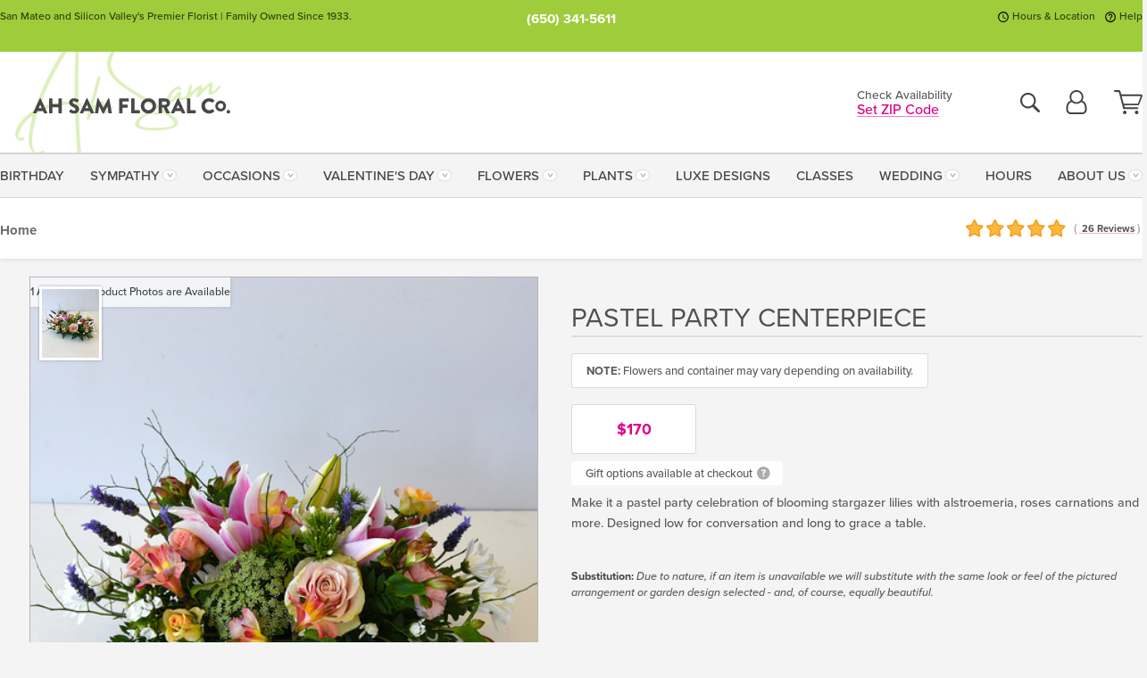

--- FILE ---
content_type: text/html;charset=UTF-8
request_url: https://www.ahsam.com/flowers-san-mateo/pastel-party-centerpiece/4067/
body_size: 35693
content:

<!DOCTYPE html>
<html lang="en">
<head>
  <meta charset="utf-8">
  <meta name="viewport" content="width=device-width, initial-scale=1, shrink-to-fit=no">
  <title>Pastel Party Centerpiece &#x7c; Bay Area &#x28;CA&#x29; Same-Day Flower Delivery &#x7c; Ah Sam Floral Co.</title>
  <meta name="description" content="Make&#x20;it&#x20;a&#x20;pastel&#x20;party&#x20;celebration&#x20;of&#x20;blooming&#x20;stargazer&#x20;lilies&#x20;with&#x20;alstroemeria,&#x20;roses&#x20;carnations&#x20;and&#x20;more.&#x20;&#x20;Designed&#x20;low&#x20;for&#x20;conversation&#x20;and&#x20;long&#x20;to&#x20;grace&#x20;a&#x20;table.&#x20;&#x20;&#x20;">
  
    <link rel='preconnect' href='//use.typekit.net'>
    <link rel='preconnect' href='//cdnjs.cloudflare.com'>
    <link rel='preconnect' href='//ajax.googleapis.com'>
    
      <link rel='preconnect' href='//www.googletagmanager.com'>
    

    <link rel="preload" href="/assets/css/dyn-492B2831-F837-D186-3F2FA83748A9E23E-replace/product.min.css" as="style">

    

  <script>loadjs=function(){var h=function(){},c={},u={},f={};function o(e,n){if(e){var r=f[e];if(u[e]=n,r)for(;r.length;)r[0](e,n),r.splice(0,1)}}function l(e,n){e.call&&(e={success:e}),n.length?(e.error||h)(n):(e.success||h)(e)}function d(r,t,s,i){var c,o,e=document,n=s.async,u=(s.numRetries||0)+1,f=s.before||h,l=r.replace(/[\?|#].*$/,""),a=r.replace(/^(css|img)!/,"");i=i||0,/(^css!|\.css$)/.test(l)?((o=e.createElement("link")).rel="stylesheet",o.href=a,(c="hideFocus"in o)&&o.relList&&(c=0,o.rel="preload",o.as="style")):/(^img!|\.(png|gif|jpg|svg|webp)$)/.test(l)?(o=e.createElement("img")).src=a:((o=e.createElement("script")).src=r,o.async=void 0===n||n),!(o.onload=o.onerror=o.onbeforeload=function(e){var n=e.type[0];if(c)try{o.sheet.cssText.length||(n="e")}catch(e){18!=e.code&&(n="e")}if("e"==n){if((i+=1)<u)return d(r,t,s,i)}else if("preload"==o.rel&&"style"==o.as)return o.rel="stylesheet";t(r,n,e.defaultPrevented)})!==f(r,o)&&e.head.appendChild(o)}function r(e,n,r){var t,s;if(n&&n.trim&&(t=n),s=(t?r:n)||{},t){if(t in c)throw"LoadJS";c[t]=!0}function i(n,r){!function(e,t,n){var r,s,i=(e=e.push?e:[e]).length,c=i,o=[];for(r=function(e,n,r){if("e"==n&&o.push(e),"b"==n){if(!r)return;o.push(e)}--i||t(o)},s=0;s<c;s++)d(e[s],r,n)}(e,function(e){l(s,e),n&&l({success:n,error:r},e),o(t,e)},s)}if(s.returnPromise)return new Promise(i);i()}return r.ready=function(e,n){return function(e,r){e=e.push?e:[e];var n,t,s,i=[],c=e.length,o=c;for(n=function(e,n){n.length&&i.push(e),--o||r(i)};c--;)t=e[c],(s=u[t])?n(t,s):(f[t]=f[t]||[]).push(n)}(e,function(e){l(n,e)}),r},r.done=function(e){o(e,[])},r.reset=function(){c={},u={},f={}},r.isDefined=function(e){return e in c},r}();</script>
  <script>
    var sitePrimaryURL = 'https://www.ahsam.com/';
    var siteAlternateURL = 'http://www.ahsam.com/';
    var siteCountry = 'US';
  </script>
  
<script>
  var deliveryAddressTypes = [];deliveryAddressTypes.push({id: 1,title: "Residence",info1: "Neighborhood",info1Required: 0,info2: "",info2Required: 0,hasDName: 0,setPhone: 0,showSearch: 0, radioTitle: "", radioRequired: 0, radioValue: "", radioAltValue: "", radioMessage: "", radioAltMessage: ""});deliveryAddressTypes.push({id: 2,title: "Apartment",info1: "Apt Complex",info1Required: 0,info2: "Apt Number",info2Required: 1,hasDName: 0,setPhone: 0,showSearch: 0, radioTitle: "", radioRequired: 0, radioValue: "", radioAltValue: "", radioMessage: "", radioAltMessage: ""});deliveryAddressTypes.push({id: 3,title: "Business",info1: "Company",info1Required: 1,info2: "",info2Required: 0,hasDName: 0,setPhone: 1,showSearch: 1, radioTitle: "", radioRequired: 0, radioValue: "", radioAltValue: "", radioMessage: "", radioAltMessage: ""});deliveryAddressTypes.push({id: 4,title: "Hospital",info1: "Hospital",info1Required: 0,info2: "Room Number",info2Required: 1,hasDName: 0,setPhone: 1,showSearch: 1, radioTitle: "", radioRequired: 0, radioValue: "", radioAltValue: "", radioMessage: "", radioAltMessage: ""});deliveryAddressTypes.push({id: 5,title: "Funeral Home",info1: "Funeral Home",info1Required: 0,info2: "Visitation Time",info2Required: 1,hasDName: 1,setPhone: 1,showSearch: 1, radioTitle: "", radioRequired: 0, radioValue: "", radioAltValue: "", radioMessage: "", radioAltMessage: ""});deliveryAddressTypes.push({id: 6,title: "Church",info1: "Church",info1Required: 1,info2: "Service Time",info2Required: 1,hasDName: 0,setPhone: 1,showSearch: 1, radioTitle: "", radioRequired: 0, radioValue: "", radioAltValue: "", radioMessage: "", radioAltMessage: ""});deliveryAddressTypes.push({id: 7,title: "School",info1: "School",info1Required: 1,info2: "",info2Required: 0,hasDName: 0,setPhone: 1,showSearch: 1, radioTitle: "", radioRequired: 0, radioValue: "", radioAltValue: "", radioMessage: "", radioAltMessage: ""});deliveryAddressTypes.push({id: 8,title: "Other",info1: "Company",info1Required: 0,info2: "",info2Required: 0,hasDName: 0,setPhone: 1,showSearch: 1, radioTitle: "", radioRequired: 0, radioValue: "", radioAltValue: "", radioMessage: "", radioAltMessage: ""});
</script>

<script>
  function cleanupGooglePlacesAddress(address){
    
      // Fix broken Places
      switch(address.placeID){
        
          case 'ChIJm_\x2DNxER1j4ARON22wplg8gI':
            address.street = '92\x20Skyline\x20Blvd'; address.city = 'San\x20Mateo'; address.state = 'CA'; address.zip = '94402'; 
            break;
        
      }
    
    // Remove Phone Number
    if ($('#corAddressType').length > 0){
      var addType = deliveryAddressTypes.find((typ) => typ.title===$('#corAddressType').val());
      if (addType && addType.setPhone === 0) address.phone='';
    }
    return address;
  }
</script>

  <style>
    .-lucee-dump {overflow:scroll;}
  </style>
  
<style>
  .navbar-collapse > *,.dropdown-menu,#maincontent,.footer,.seo-footer,.modal:not(.modal-open) { display:none; }

  *,*::before,*::after { box-sizing:border-box; }
  .skip-link { left:0;position:absolute;top:-1000px; }

  body { font-family: "proxima-nova",'Adjusted Arial Fallback',arial,verdana,sans-serif;font-size: .9em;line-height:1.6;margin:0; }
  .img-fluid { height: auto;width: 100%; }
  .entry--header { background:#fff;box-shadow:0 2px 10px rgba(var(--color-shadow),.5);height:60px; }
  .light-mode .entry--header { box-shadow:0 1px 7px rgba(var(--color-shadow),.15); }
  .entry--header .container,.entry-sidebar { display:none; }
  .variationScrollMessage { position: absolute;z-index: -1; }
  .sr-only { background: #000;border:0;color: #fff;clip:rect(0,0,0,0);clip-path:inset(50%);height:1px;margin:-1px;overflow:hidden;padding:0;position:absolute;white-space:nowrap;width:1px; }
  .container { margin:0 auto;max-width:90rem;padding-inline:.9375rem; }
  .row { display:flex;flex-wrap:wrap;margin-inline:-.9375rem; }
  .col { flex-basis:0;flex-grow:1;max-width:100%; }
  h1,h2,h3,h4,h5,h6,.h1,.h2,.h3,.h4,.h5,.h6 { margin: 0 0 .5rem; }
  .col,.col-1,.col-10,.col-11,.col-12,.col-2,.col-3,.col-4,.col-5,.col-6,.col-7,.col-8,.col-9,.col-auto,.col-lg,.col-lg-1,.col-lg-10,.col-lg-11,.col-lg-12,.col-lg-2,.col-lg-3,.col-lg-4,.col-lg-5,.col-lg-6,.col-lg-7,.col-lg-8,.col-lg-9,.col-lg-auto,.col-md,.col-md-1,.col-md-10,.col-md-11,.col-md-12,.col-md-2,.col-md-3,.col-md-4,.col-md-5,.col-md-6,.col-md-7,.col-md-8,.col-md-9,.col-md-auto,.col-sm,.col-sm-1,.col-sm-10,.col-sm-11,.col-sm-12,.col-sm-2,.col-sm-3,.col-sm-4,.col-sm-5,.col-sm-6,.col-sm-7,.col-sm-8,.col-sm-9,.col-sm-auto,.col-xl,.col-xl-1,.col-xl-10,.col-xl-11,.col-xl-12,.col-xl-2,.col-xl-3,.col-xl-4,.col-xl-5,.col-xl-6,.col-xl-7,.col-xl-8,.col-xl-9,.col-xl-auto { min-height:1px;padding-inline:.9375rem;position:relative;width:100%; }
  .align-items-center { align-items:center !important; }
  .justify-content-center { justify-content:center !important; }
  .text-left { text-align:left !important; }
  .text-right { text-align:right !important; }
  .text-center { text-align:center !important; }
  .tooltip { opacity: 0; }
  .feature-area { background: #afafaf;color: #fff;padding: 1.5rem .5rem;position: relative;text-align: center; }
  .feature-area h1,.feature-area .h1 { line-height: .86; }
  .feature-area .container { display: flex;justify-content: center; }
  .feature-bg { align-items: center;display: flex;inset: 0;justify-content: center;overflow: hidden;position: absolute; }
  .feature-bg__wrap,.feature-bg--img,.feature-bg--img img,.feature-bg--video { height: 100%;width: 100%; }
  .feature-bg--img,.feature-bg--img img,.feature-bg--video { flex-grow: 0;min-width: 100vw; }
  .feature-bg--img.feature-constrain,.feature-bg--img img.feature-constrain,.feature-bg--video.feature-constrain { min-height: 130px; }
  .feature-bg--img,.feature-bg--img img { object-fit: cover; }
  .feature-bg--video { aspect-ratio: 16/9;height: auto; }
  .feature-bg--local { inset: 0;position: absolute; }
  .feature-bg + .container { position: relative; }
  .feature-area .h2,.feature-area p { margin: 0; }
  .feature-area:not(.feature__interior) .feature-bg--img,.feature-area:not(.feature__interior) .feature-bg--img img { min-height: 220px; }
  .feature-area.feature-image { background: none;margin: 0 auto;max-width: 1800px;padding: 0; }
  .feature-area.feature-image .container { inset: 50% auto auto 50%;position: absolute;transform: translate(-50%,-50%);width: 100%; }
  .feature-area.feature-image img { height: auto;width: 100%; }
  .feature-message__reorder { display: flex;flex-direction: column; }
  .feature-message__reorder .feature-text-font { margin-top: -.25rem;order: 1; }
  .feature-message__reorder .feature-area-rule { margin: .3rem .35rem .5rem;order: 2; }
  .feature-message__reorder .feature-headline-font { margin-top: .1rem;order: 3; }
  .feature-message__reorder .feature-cta-font { margin-top: 0;order: 4; }
  .feature-message { display: inline-block;padding: 1.15rem 1.25rem 1.4rem; }
  .breadcrumb { display: flex;font-size: .875rem;flex-wrap: wrap;list-style: none;margin: 0;padding: 0;position: relative;top: 2px; }
  .breadcrumb a { font-weight: 700;text-decoration: none; }
  .breadcrumb-text { font-size: 1.25rem;margin: 0;text-transform: uppercase; }
  .breadcrumb .dropdown-toggle { padding: .6rem .875rem .475rem; }
  .product-info { background: #fff;border-top: 1px solid #d5d5d5;padding-bottom: .125rem; }
  .product-info .row { display: flex;justify-content: space-between; }
  .product-info .row > .text-right { align-items: center;display: flex;justify-content: flex-end; }
  .product-info__interior { margin-bottom: 1.25rem; }
  .product-info__interior img { margin-left: 5px; }
  .product-info__interior img > .container > .row { align-items: center; }
  .footer__banner a { width: 100%; }


  
    body { background:#f4f4f4;text-align:left; }
    header,.btn { background:#fff;--nav-bgz: 3px;--nav-bg: 2.5625rem; }
    header:has(.nav-camelcase) { --nav-bg: 2.59rem; }
    .header-bar { background:rgba(var(--color-theme-dk),1);font-size:.01rem;height:36px;position:relative; }
    .logo-bar { flex-shrink:1;padding:.75rem 0 .8rem; }
    .logo-bar .logo-link { display:block;line-height: 0;max-height:80px; }
    .logo-bar .svg-logo { height:auto;width:auto; }
    .logo-bar img,.logo-bar .svg-logo { max-height:var(--logo-mxh,80px);max-width: var(--logo-mxw,275px); }
    .selectize-input > input { border:0;color:inherit; }
    .form-control,.header-bar,.shopping-filter,.shopping-filter > a,.notice,.notice a { color:transparent }
    .form-control { background:#fff;border-radius:7px;border:2px solid #c8c8c8;box-shadow:none;display:block;padding:.625rem .875rem .5625rem;width:100%; }
    .notice { background:#606060;display:block;height:43px; }

    
      .navbar-collapse > nav:nth-child(2) { display:block; }
      .form-header-search { display:flex; }
      .form-header-search .form-control { border-radius:5px 0 0 5px;padding:.6rem 0 .6rem 1rem; }
      .form-header-search .btn-search { align-items:center;border:2px solid #cdcdcd;border-left:0;border-radius:0 5px 5px 0;display:flex;margin-left:-2px;padding:0;width:auto; }
      .form-header-search .btn-search img { margin:0 1rem;opacity:.8; }
      .selectize-control { height:43px; }
      .account-nav { align-items:center;display:flex; }
      .account-nav-icons { list-style:none;line-height:.8;margin:0 0 -2px auto;padding:0 !important;white-space:nowrap; }
      .account-nav-icons .dropdown-toggle { display: block;max-width: 24px; }
      .account-nav-icons svg { fill:#444;transition:fill .3s; }
      .basket-count { color:transparent;position:absolute; }
      .navbar > .container { display:flex; }
      .navbar-collapse { flex-basis: 100%; }
      .navbar-nav { list-style:none;display:flex;flex-wrap:wrap;justify-content:space-between;margin:0;padding:0; }
      .navbar-nav:not(.nav-camelcase) { text-transform: uppercase; }
      .navbar-nav .nav-link { align-items: center;display: flex;font-size: 17.6px;padding: .4rem .7rem .475rem;text-decoration: none; }
      .navbar-nav .dropdown-item { text-transform: none !important; }
      .nav-item .dropdown-toggle:after { margin-left: .3125rem; }
      .dropdown-toggle:after { content: "";display: inline-block;width: 16px; }
    
        fieldset { border: 0;margin: 0;min-width: 0;padding: 0; }
        .product__title--large { font-size: 21.6px;font-weight: 400;margin: 1.25rem 0 .3rem;text-transform: uppercase; }
        .h2.product__title--large { line-height: 1; }
        .product__title--large small { display: block;font-size: 65%;margin-top: 2px;text-transform: none; }
        .product-variations .variation-list { flex-wrap: wrap;list-style-type: none;margin: 0 -5px;padding: 0; }
        .product-variations .variation-list input[type=radio] { left: -9000em;position: absolute; }
        .product-variations .variation-list input[type=radio]:focus + label { box-shadow: 0 0 0 3px rgba(var(--color-theme),1); }
        .product-variations .variation-list li { display: flex;flex: 1; }
        .product-variations .variation-list label { border: 1px solid transparent;display: flex;flex-direction: column;font-size: .8125rem;justify-content: center;line-height: 1.08;min-height: 3.5rem;padding: .8125rem 2rem;position: relative;text-align: center;width: 100%; }
        .variation__title--large { font-size: .95rem;font-weight: 700; }
        .variation__title--large small { display: block;font-size: .825em;font-weight: 400;margin-bottom: 1px; }
      

    @media(max-width:26.25rem) {
      .feature-bg--video { height: 310px;min-width: 1000vw; }
    }

    @media(min-width:28.125rem) {
      .logo-bar img,.logo-bar .svg-logo { --logo-mxw:250px; }
    }

    /* XS */
    @media(max-width:767px) {
      #maincontent { display: block; }
      .header-bar,.account-nav-icons,.is-home #maincontent > style ~ *:not(.feature-area),.hidden-xs { display:none; }
      header { align-items:center;display:flex !important;flex-wrap:wrap;justify-content:space-between;position:relative; }
      .logo-bar { max-width:calc(100vw - 9.5rem); }
      .logo-bar .svg-logo { width:calc(100vw - 200px); }
      .logo-bar img,.logo-bar .svg-logo { height:auto;margin:0 -.9375rem;--logo-mxh:85px;--logo-mxw: calc(100% + 1.875rem); }
      .logo-bar .logo-link { max-height:85px; }
      .feature-area { max-width: 100vw;overflow: hidden; }
      .breadcrumb { width: 100%; }
      .breadcrumb-item > a:not(.dropdown-toggle) { display: none; }
      .product-info { overflow: hidden; }
      .product-info .container { margin-top: -4px; }
      .breadcrumb .dropdown-toggle { display: block;margin: 0 -.9375rem; }

      
          .product-photo__cls,.product-photo__cls .img-fluid { aspect-ratio: 1/1.2;max-width: 375px; }
          .product-variations .variation-list { margin: 0 15px; }
          .product-variations .variation-list label { margin-bottom: .3125rem; }
        
        header > div { margin-top:2rem; }
        .header-phone-toggler,.accountNav-search,.navbar-toggler { background:rgba(244,244,244,.3);border:1px solid #d5d5d5;border-radius:.3125rem;height:43px;min-width:43px; }
        .header-phone-toggler,.accountNav-search{ flex-shrink:0;line-height:0;margin:2.2em .9375rem 0 1.1rem; }
        .accountNav-search{ position:relative;top:1px }
        .accountNav-search img { opacity:.8; }
        .header-zip-filter { background:rgba(var(--color-theme-dk),1);height:32px;inset: 0 auto auto 0;position:absolute; }
        .form-header-search .btn-search img { margin:0 .75rem 0 .5rem; }
        .account-nav { justify-content:center; }
        .account-nav .filter-label { display:inline; }
        .navbar { margin-top: 2.2em;order:-1; }
        .navbar-collapse { inset: 0 auto auto -250px;position:fixed;width:250px; }
        .logo-bar .form-header-search .btn-search img { position:relative;top:-1px; }
      
    }

    /* SM */
    @media(min-width:48rem) {
      .col-sm-5 { flex:0 0 41.6666666667%;max-width:41.6666666667%; }
      .col-sm-3 { flex:0 0 25%;max-width:25%; }
      .logo-bar { padding:1.25rem 0; }
      .logo-bar img,.logo-bar .svg-logo { --logo-mxw:180px; }
      .accountNav-search { background: transparent;border: 0;height: 25px;padding: 1px;position: relative;top: -3px;width: 25px; }
      .accountNav-search svg { height: 100%;max-height: 25px;width: 100%; }
      .feature-area { padding: 2rem 0; }
      .feature-bg--img.feature-constrain,.feature-bg--img img.feature-constrain,.feature-bg--video.feature-constrain { min-height: 150px; }
      .feature-message__reorder .feature-area-rule { margin: .25rem .35rem .55rem; }
      .feature-message { padding: 1.5rem 1.75rem 1.75rem; }
      .feature-message.feature-message--right { margin-left: auto;margin-right: 0; }
      .feature-message.feature-message--right.feature-message__border { margin-right: 13px; }
      .feature-message.feature-message--left { margin-left: 0;margin-right: auto; }
      .feature-message.feature-message--left.feature-message__border { margin-left: 13px; }
      .breadcrumb { gap: .7rem 0; }
      .breadcrumb .dropdown-toggle { line-height: 1.25;margin: -3px 0 -2px;padding: .3125rem 2.4rem .1875rem .8125rem; }
      .product-info { padding: 1.075rem 0 1.2rem; }
      .product-info__interior { margin-bottom: 1.75rem; }
      .product-info > .container > .row:has(.breadcrumb) { display: grid;gap: .9375rem;grid-template-columns: 1fr max-content;padding-inline: .9375rem; }
      .product-info > .container > .row:has(.breadcrumb) > * { max-width: 100%;padding: 0;width: 100%; }

      
        .header-phone-toggler,.navbar-toggler,.accountNav-search.visible-xs,.nav-item.visible-xs { display:none; }
        .account-nav-icons li { display:inline-block;position: relative }
        .account-nav-icons li:not(:first-child) { padding-left: 16px; }
        .account-nav-icons li:not(:last-child) { margin-right:10px; }
        .account-nav-icons li + li:before { background:rgba(213,213,213,.55);content:"";display:block;inset:0 auto 3px 0;position: absolute;width:2px; }
        .form-header-search .form-control { border-radius:50px 0 0 50px;padding:.625rem 0 .625rem 1.25rem; }
        .form-header-search .btn-search { border-radius:0 50px 50px 0;padding-bottom:4px; }
        .dropdown-toggle { font-size:.9rem; }
        .dropdown-toggle:after { width: 12px; }
        .navbar { background-image:repeating-linear-gradient(to bottom,#d5d5d5,#d5d5d5 2px,#f4f4f4 var(--nav-bgz),#f4f4f4 var(--nav-bg));height:54px; }
        .navbar-nav .nav-link { font-size: 12.8px;min-height: 41.283px;padding: .7rem .4rem .6rem;white-space: nowrap; }
      
    }

    @media(max-width:61.999rem) {
      
        .account-nav-icons svg { height:26px; }
      
          .product__title--large { text-align: center; }
        
    }

    /* MD */
    @media(min-width:62rem) {
      .logo-bar img,.logo-bar .svg-logo { --logo-mxw:235px; }
      .col-md-4 { flex:0 0 33.3333333333%;max-width:33.3333333333%; }
      .feature-area { padding: 4rem 0; }
      .feature-area:not(.feature__interior) .feature-bg--img,.feature-area:not(.feature__interior) .feature-bg--img img { min-height: 350px; }
      .feature-message__reorder .feature-text-font { margin-top: -.5rem; }
      .feature-message__reorder .feature-area-rule { margin: .45rem 1rem .4rem; }
      .feature-message__reorder .feature-headline-font { margin-top: .4rem; }
      .feature-message__reorder .feature-cta-font { margin-top: .25rem; }
      .feature-message { margin: 0 5vw;padding: 1.816rem 2rem 2.125rem; }
      .breadcrumb { font-size: .9375rem; }
      .product-info { padding: 1.375rem 0; }
      .product-info__interior { margin-bottom: 2.25rem; }

      
        .dropdown-toggle { font-size:1rem; }
        .dropdown-toggle:after { width: 13px; }
        .navbar { --nav-bgz: 2px;--nav-bg: 2.75rem; }
        .navbar:has(.nav-camelcase) { --nav-bg: 2.84rem; }
        .navbar-nav .nav-link { font-size: 13.6px;min-height: 45.5px;padding: .65rem .45rem .55rem; }
        .navbar-collapse:not(:has(.nav-camelcase)) .navbar-nav .nav-link { padding-block: .8rem .7rem; }
      
    }

    @media(max-width:74.999rem) {
      
          .product-variations .variation-list label { padding: .6875rem 1.75rem; }
        
    }

    /* LG */
    @media(min-width:75rem) {
      .header-bar { height:37px; }
      .logo-bar img,.logo-bar .svg-logo { --logo-mxh:90px; }
      .logo-bar .logo-link { max-height:90px; }
      .col-lg-3 { flex:0 0 33.3333333333%;max-width:33.3333333333%; }
      .feature-message__reorder .feature-area-rule { margin: .5rem 1.5rem; }

      
        .dropdown-toggle:after { width: 16px; }
        .navbar { --nav-bg: 3.1875rem; }
        .navbar:has(.nav-camelcase) { --nav-bg: 3.11rem; }
        .navbar-nav .nav-link { font-size: 15.2px;min-height: 50px;padding-inline: .5rem; }
        .navbar-collapse:not(:has(.nav-camelcase)) .navbar-nav .nav-link { padding-top: .9rem; }
      
    }

    /* XL */
    @media(min-width:90rem) {
      .header-bar { height:38.55px; }
      .feature-message { margin: 0 10rem; }

      
        .navbar { --nav-bgz: 3px;--nav-bg: 3.375rem; }
        .navbar:has(.nav-camelcase) { --nav-bg: 3.37rem; }
        .navbar-nav .nav-link { font-size: 17.6px;min-height: 54px;padding-inline: .7rem; }
      
    }
  


  /*  Turn off dark product bars in Safari < 18  */
  @supports (hanging-punctuation: first) and (font: -apple-system-body) and (-webkit-appearance: none) {
    @supports not (content-visibility: auto) { .product-list.product-backgrounds .product-card:before { display: none !important; }}
  }
</style>
<style>
  :root {
    --color-theme:      224, 0, 135;
    --color-theme-dk:   55, 55, 55;
    --color-theme-md:   164, 164, 164;
    --color-theme-lt:   217, 217, 217;
    --color-theme-xlt:  212, 212, 212;
  }


  /*   Preload Sizing Fixes   */
  @media(min-width:768px) {
    .preloaded .logo-bar { height: 83px; }
  }
  @media(min-width:992px) {
    .preloaded .logo-bar { height: 88px; }
  }
  @media(min-width:1200px) {
    .preloaded .logo-bar { height: 113px; }
  }


  /*   Theme Overrides   */
  .btn-primary-o:is(:hover,:active,:focus),.btn-link:is(:hover,:active,:focus),.btn-primary:is(:hover,:active,:focus),.btn-feature:is(:hover,:active,:focus),
  header:not(.header-config) ~ #maincontent a:not([class]):is(:hover,:active,:focus) {
    color: #a00161 !important;
  }

  .navigation-reveal .header-bar,.navigation-reveal .btn-action:not(.zip-localization-button) { background: #9FCC3B; }

  .navigation-reveal .header-bar { color: rgba(0,0,0,.7); }
  .navigation-reveal .header-bar:after { opacity: .125; }

  .navigation-reveal .header-bar__phone-list a,.navigation-reveal .header-bar__phone-list a:is(:hover,:active,:focus),.navigation-reveal .header-bar__nav a:is(:hover,:active,:focus),.navigation-reveal .btn-action:not(.zip-localization-button):is(:hover,:active,:focus) { color: #000; }

  .navigation-reveal .btn-action:not(.zip-localization-button) { color: #000;text-shadow: none; }
  .navigation-reveal .btn-action:not(.zip-localization-button):is(:hover,:active,:focus) { background: #AFD951; }

  .navigation-reveal .btn-action.btn-action__outline { background: #fff;color: #68930a; }

  .navbar-nav a:is(:hover,:active,:focus) { color: #e00087 !important; }
  header:not(.header-config) ~ #maincontent a:not(.btn) { text-decoration-color: rgba(var(--color-theme),.3) !important;text-shadow: 1px 1px 0 #fff; }
  #maincontent .btn-action { --btn-col: #222; }


  /*   Logo Overrides   */
  .header { padding: 0 !important; }
  .logo-bar .row > * > a:not(.product-thumbnail-close) {
    display: block;
    height: 90px;
    max-height: 90px;
    margin: -.75rem 0;
    width: calc(100vw - 200px);
  }

  .reward-helper .logo,.reward-helper .svg-logo { margin-bottom: -7px; }

  @media(max-width:380px) {
    .logo-bar .row > * > a:not(.product-thumbnail-close) {
      background-size: contain;
      margin: -.75rem -30px;
      width: calc(100vw - 125px);
    }
  }

  @media(max-width:767px) {
    .header-receipt .logo-bar .row > * > a:not(.product-thumbnail-close),
    .header-basic .logo-bar .row > * > a:not(.product-thumbnail-close) { margin: -0.85rem 0 -.9rem; }
    .logo-bar { max-width: calc(100vw - 11rem); }
  }

  @media(min-width:48rem) {
    .header-config .logo-bar,.header-receipt .logo-bar,.header-basic .logo-bar { overflow: hidden; }
    .logo-bar .row > * > a:not(.product-thumbnail-close) {
      height: 85px;
      margin: -1.25rem 0 -1.35rem;
      max-height: 85px;
      width: 180px;
    }
    .header-basic .logo-bar .row > * > a:not(.product-thumbnail-close),
    .header-receipt .logo-bar .row > * > a:not(.product-thumbnail-close) {
      height: 92px;
      max-height: 92px;
      width: 192px;
    }
    .header-config .logo-bar .row > * > a:not(.product-thumbnail-close) {
      height: 103px;
      max-height: 103px;
      width: 217px;
    }
    .header-bar__nav li:first-child a:before {
      background: url([data-uri]) !important;
    }
    .header-bar__nav li:last-child a:before {
      background: url([data-uri]) !important;
    }
  }

  @media(min-width:62rem) {
    .logo-bar .row > * > a:not(.product-thumbnail-close) {
      height: 90px;
      margin: -1.25rem 0 -1.35rem;
      max-height: 90px;
      width: 235px;
    }
    .header-basic .logo-bar .row > * > a:not(.product-thumbnail-close),
    .header-receipt .logo-bar .row > * > a:not(.product-thumbnail-close) {
      height: 92px;
      max-height: 92px;
    }
    .header-config .logo-bar .row > * > a:not(.product-thumbnail-close) {
      height: 103px;
      max-height: 103px;
      width: 217px;
    }
  }

  @media(min-width:75rem) {
    .logo-bar .row > * > a:not(.product-thumbnail-close) {
      height: 115px;
      max-height: 115px;
      width: 275px;
    }
  }


  /*   Chrome Overscroll Override   */
  html:has(.header-search-ready) { background: #a8cb54; }
</style>


<meta name="theme-color" content="#a8cb54" />


    <script>
      loadjs([
        '//use.typekit.net/djj0rkk.css',
        '/assets/css/dyn-492B2831-F837-D186-3F2FA83748A9E23E-replace/product.min.css'
      ], 'maincss',{numRetries:2});
    </script>

    
      <style>
        @font-face {
          font-family: "eb-garamond";
        src:url("/assets/fonts/EBGaramond-Small.woff2") format("woff2"),
            url("/assets/fonts/EBGaramond-Small.woff") format("woff");
          font-style: normal;
          font-weight: 400;
          font-display: swap;
        }

        @font-face {
          font-family: "eb-garamond";
        src:url("/assets/fonts/EBGaramond-Small-Italic.woff2") format("woff2"),
            url("/assets/fonts/EBGaramond-Small-Italic.woff") format("woff");
          font-style: italic;
          font-weight: 400;
          font-display: swap;
        }

        :root { --serif-font: eb-garamond, "Times New Roman",Times,serif; }
        .feature-area.feature__interior h1 { margin: -2px 0 2px !important; }
        .feature-area h1 { margin-bottom: 11px; }
        .feature-area:not(.feature-image) h1 { margin-top: -4px; }

        @media(min-width:768px) {
          .feature-area.feature__interior h1 { margin: -3px 0 4px !important; }
        }
        @media(min-width:992px) {
          .feature-area h1 { margin-bottom: 16px; }
          .feature-area:not(.feature-image) h1 { margin-top: -5px; }
        }
      </style>
    
    <link rel="canonical" href="https://www.ahsam.com/flowers-san-mateo/pastel-party-centerpiece/4067/" />
  
    <link rel="apple-touch-icon" sizes="180x180" href="/images/v4/favicons/apple-touch-icon.png?v=n5LRbbQr7M">
    <link rel="icon" type="image/png" sizes="32x32" href="/images/v4/favicons/favicon-32x32.png?v=n5LRbbQr7M">
    <link rel="icon" type="image/png" sizes="16x16" href="/images/v4/favicons/favicon-16x16.png?v=n5LRbbQr7M">
    <link rel="mask-icon" href="/images/v4/favicons/safari-pinned-tab.svg?v=n5LRbbQr7M" color="#16a374">
    <link rel="shortcut icon" href="/images/v4/favicons/favicon.ico?v=n5LRbbQr7M">
    <meta name="msapplication-TileColor" content="#16a374">
    <meta name="msapplication-config" content="/images/v4/favicons/browserconfig.xml?v=n5LRbbQr7M">
    <meta name="theme-color" content="#16a374">
  <meta name="facebook-domain-verification" content="eyt0zwnuumrjn8sms38tny30qjqqfy" />
<meta name="p:domain_verify" content="115e6f4bf90f175f37e74d384e2f8a80"/>
<meta name="google-site-verification" content="7PF4Brz0SBaoThZV2eblvVyE5qfz6RuHtlodaVY-95w" />
<meta name="verify-v1" content="Gs5u1WU05h0+ACPdV3oy5kYFWtXRORaHkeWaibWWuI8=" />
<meta name="p:domain_verify" content="cae36beb9192eb941654b7f4b56a2541"/>
<meta name="msvalidate.01" content="777BB605C31B6C690F76C8A04C3BA5BF" />
<meta name="google-site-verification" content="HyRkQPijh3cnPH86-egTu8bEE3X-9xDcvjVj_-UfQSU" /> 
    <meta property="og:type" content="product" />
    <meta property="og:title" content="Pastel&#x20;Party&#x20;Centerpiece&#x20;-&#x20;Deluxe" />
    <meta property="og:image" content="https://www.ahsam.com/images/itemVariation/v4_OA1129DPastelPartyCenterpiece2023-04-12150230copy-23051980631.jpg" />
    <meta property="og:url" content="https://www.ahsam.com/flowers-san-mateo/pastel-party-centerpiece/4067/?varID=11437" />
    <meta property="og:description" content="Make&#x20;it&#x20;a&#x20;pastel&#x20;party&#x20;celebration&#x20;of&#x20;blooming&#x20;stargazer&#x20;lilies&#x20;with&#x20;alstroemeria,&#x20;roses&#x20;carnations&#x20;and&#x20;more.&#x20;&#x20;Designed&#x20;low&#x20;for&#x20;conversation&#x20;and&#x20;long&#x20;to&#x20;grace&#x20;a&#x20;table.&#x20;&#x20;&#x20;&#xd;&#xa;" />
    <meta property="og:site_name" content="Ah Sam Floral Co." />

    <meta property="product:brand" content="Ah Sam Floral Co." />
    <meta property="product:availability" content="available for order" />
    <meta property="product:condition" content="new" />
    <meta property="product:price:amount" content="170.00" />
    <meta property="product:price:currency" content="USD" />
    <meta property="product:retailer_item_id" content="4067-11437" />

    <meta name="twitter:card" content="summary" />
    <meta name="twitter:title" content="Pastel&#x20;Party&#x20;Centerpiece&#x20;-&#x20;Deluxe" />
    <meta property="twitter:image" content="https://www.ahsam.com/images/itemVariation/v4_OA1129DPastelPartyCenterpiece2023-04-12150230copy-23051980631.jpg" />
    <meta name="twitter:url" content="https://www.ahsam.com/flowers-san-mateo/pastel-party-centerpiece/4067/?varID=11437" />
    <meta name="twitter:description" content="Make&#x20;it&#x20;a&#x20;pastel&#x20;party&#x20;celebration&#x20;of&#x20;blooming&#x20;stargazer&#x20;lilies&#x20;with&#x20;alstroemeria,&#x20;roses&#x20;carnations&#x20;and&#x20;more.&#x20;&#x20;Designed&#x20;low&#x20;for&#x20;conversation&#x20;and&#x20;long&#x20;to&#x20;grace&#x20;a&#x20;table.&#x20;&#x20;&#x20;&#xd;&#xa;" />
  
  <meta name="generator" content="FlowerManager - GravityFree Floral Ecommerce Solutions">
  
  <meta name="yandex" content="noyaca">
  
<!-- footer --><script>window.fmt_dl=window.fmt_dl||{};fmt_dl.items=[];</script>
      <script>
        !function(f,b,e,v,n,t,s)
        {if(f.fbq)return;n=f.fbq=function(){n.callMethod?
        n.callMethod.apply(n,arguments):n.queue.push(arguments)};
        if(!f._fbq)f._fbq=n;n.push=n;n.loaded=!0;n.version='2.0';
        n.queue=[];t=b.createElement(e);t.async=!0;
        t.src=v;s=b.getElementsByTagName(e)[0];
        s.parentNode.insertBefore(t,s)}(window,document,'script',
        'https://connect.facebook.net/en_US/fbevents.js');
      </script><script type="application/ld+json">{"@context":"http://schema.org/","@type":"Product","name":"Pastel Party Centerpiece","image":"https://www.ahsam.com/images/itemVariation/v4_OA1129DPastelPartyCenterpiece2023-04-12150230copy-23051980631.jpg","description":"<p>Make it a pastel party celebration of blooming stargazer lilies with alstroemeria, roses carnations and more.  Designed low for conversation and long to grace a table.   </p>\r\n","sku":"OA1229","mpn":"OA1229","brand":{"@type":"Organization","name":"Ah Sam Floral Co."},"offers":{"@type":"Offer","price":170.00,"url":"https://www.ahsam.com/flowers-san-mateo/pastel-party-centerpiece/4067/?varID=11437","priceCurrency":"USD","itemCondition":"http://schema.org/NewCondition","availability":"http://schema.org/InStock","seller":{"@type":"Organization","name":"Ah Sam Floral Co.","url":"https://www.ahsam.com/"}},"aggregateRating":{"@type":"AggregateRating","ratingValue":4.8,"ratingCount":26.0,"url":"https://www.ahsam.com/reviews/"}}</script>
      <script type="application/ld+json">
        {
          "@context": "http://schema.org",
          "@type": "WebSite",
          "name": "Ah Sam Floral Co.",
          "url": "https://www.ahsam.com/",
          "potentialAction": {
            "@type": "SearchAction",
            "target": "https://www.ahsam.com/search/?keyword={search_term}&gsitesearch",
            "query-input": "required name=search_term"
          }
        }
      </script>
    
        <script type="application/ld+json">
          {
            "@context": "http://www.schema.org"
            ,"@type": "Florist"
            ,"additionalType": "Organization"
            ,"name": "Ah Sam Floral Co."
            ,"url": "https://www.ahsam.com/"
            ,"logo": "https://ahsam.imgix.net/images/v4/misc/logo.png"
            ,"image": "https://ahsam.imgix.net/images/v4/misc/logo.png"
            ,"description": "San Mateo and Silicon Valley's Premier Florist | Family Owned Since 1933."
            ,"contactPoint": {
              "@type": "ContactPoint"
              ,"contactType": "sales"
              ,"telephone": "+1-650-341-5611"
            }
      ,"sameAs":["https://www.facebook.com/AhSamFloralCo","https://twitter.com/AhSamFloralCo","https://www.pinterest.com/ahsamfloralco/","https://www.youtube.com/channel/UCuznTO4ox9qn7RB1kHjNYWQ","https://www.instagram.com/ahsamfloralco/"]
            ,"priceRange": "$4.00 - $2,200.00"
        
            ,"aggregateRating": {
              "@type": "AggregateRating"
              ,"ratingValue": "4.8"
              ,"ratingCount": "26"
              ,"url":"https://www.ahsam.com/reviews/"
            }
        
            ,"telephone": "+1-650-341-5611"
        
            ,"openingHours": "We're Open Mother's Day, Sunday, May 9th 10 AM - 3 PM"
        
            ,"location": [
        
              {
                "@type": "Florist"
                ,"name" : "Ah Sam Floral Co. | San Mateo Flowers & Plants"
                ,"address": {
                  "@type": "PostalAddress"
                  ,"streetAddress": "2645 S El Camino Real"
                  ,"addressLocality": "San Mateo"
                  ,"addressRegion": "CA"
                  ,"postalCode": "94403"
                  ,"addressCountry": "US"
                }
          
                  ,"telephone" : "+1-650-341-5611"
            
              }
          
            ]
        , "hasMemberProgram": {
        "@type": "MemberProgram"
        ,"name": "Petal Rewards"
        ,"url": "https://www.ahsam.com/programs/reward-points/"
        ,"description": "For every eligible dollar spent, you will receive one reward point."
      }
          }
        </script>
      
      <script>
        !function(e){if(!window.pintrk){window.pintrk=function(){window.pintrk.queue.push(
          Array.prototype.slice.call(arguments))};var
          n=window.pintrk;n.queue=[],n.version="3.0";var
          t=document.createElement("script");t.async=!0,t.src=e;var
          r=document.getElementsByTagName("script")[0];r.parentNode.insertBefore(t,r)}}("https://s.pinimg.com/ct/core.js");
      </script><script>window.fmt_gtm_dl=window.fmt_gtm_dl||[];window.fmt_gtm_dl.push({'gtm.start':new Date().getTime(),'event':'gtm.js'});loadjs(['//www.googletagmanager.com/gtm.js?id=GTM-NH7B2R3&l=fmt_gtm_dl'], 'gtm_ljs');</script></head>
<body class="serif-font navigation-reveal">
  
  <a href="#maincontent" class="skip-link">Skip to main content</a>
  <svg viewBox="0 0 60 60" version="1.1" xmlns="http://www.w3.org/2000/svg" style="display: none;">
  <defs>
    
    <path aria-label="Access your account" id="account" d="M18.5 11.8C20.6 12.4 23.6 14.5 23.6 21.4 23.6 24.5 21.3 27 18.4 27L5.6 27C2.7 27 0.4 24.5 0.4 21.4 0.4 14.5 3.4 12.4 5.5 11.8 4.7 10.6 4.3 9.2 4.3 7.7 4.3 3.5 7.8 0 12 0 16.2 0 19.7 3.5 19.7 7.7 19.7 9.2 19.3 10.6 18.5 11.8ZM12 1.9C8.8 1.9 6.2 4.5 6.2 7.7 6.2 10.9 8.8 13.5 12 13.5 15.2 13.5 17.8 10.9 17.8 7.7 17.8 4.5 15.2 1.9 12 1.9ZM18.4 25.1C20.2 25.1 21.6 23.4 21.6 21.4 21.6 16.6 20 13.7 17.1 13.5 15.7 14.7 13.9 15.4 12 15.4 10.1 15.4 8.3 14.7 6.9 13.5 4 13.7 2.4 16.6 2.4 21.4 2.4 23.4 3.8 25.1 5.6 25.1L18.4 25.1 18.4 25.1Z" />
    <path aria-label="View your shopping cart" id="cart" d="M12.1 23C13.2 23 14.1 23.9 14.1 25 14.1 26.1 13.2 27 12.1 27 11 27 10.1 26.1 10.1 25 10.1 23.9 11 23 12.1 23ZM23.4 25C23.4 23.9 24.3 23 25.4 23 26.5 23 27.4 23.9 27.4 25 27.4 26.1 26.5 27 25.4 27 24.3 27 23.4 26.1 23.4 25ZM28.2 16.2C28.2 16.3 27.9 16.9 27.3 16.9L11.5 16.9 12.1 19.2 26.2 19.2C26.9 19.2 27.3 19.6 27.3 20.2 27.3 20.7 26.9 21.2 26.2 21.2L10.4 21.2 5.4 2.2 1.1 2.1C0.5 2.1 0 1.5 0 0.9 0 0.4 0.5 0 1.1 0L6 0C6.5 0 7 0.4 7.1 0.9L8.2 4.8 30.2 4.8C30.7 4.8 31.1 4.9 31.4 5.2 31.9 5.5 32.1 6.2 31.9 6.8L28.2 16.2ZM10.9 15.2L26.8 15.2 30 6.8 8.6 6.8 10.9 15.2Z" />
    <path aria-label="Call us" id="phone" d="M20.4 17.5C19.8 17.3 19.1 17.5 18.5 18L16.5 20 15.2 19.1C12.6 17.3 10.5 15.3 8.9 12.8L8.1 11.4 10.1 9.4C10.5 9 10.7 8.2 10.5 7.6 10 6.5 9.8 5.2 9.6 4 9.5 3.1 8.8 2.5 7.9 2.5L4 2.5C3.6 2.6 3.2 2.8 2.9 3.1 2.7 3.4 2.5 3.9 2.5 4.5 2.8 7.9 4.1 11.6 6.1 14.7 7.9 17.5 10.5 20.1 13.3 21.9 16.3 23.9 19.9 25.1 23.5 25.5L23.8 25.5C24.3 25.5 24.7 25.3 24.9 25.1 25.3 24.6 25.5 24.1 25.5 23.8L25.5 20.1C25.5 19.2 24.9 18.5 24 18.4 22.8 18.2 21.5 18 20.4 17.5ZM24.3 16.4C26.1 16.7 27.5 18.3 27.5 20.1L27.5 23.8C27.5 24.8 27 25.7 26.4 26.4 25.8 27.1 24.8 27.5 23.8 27.5L23.4 27.5C19.5 27.1 15.5 25.8 12.2 23.6 9.1 21.6 6.4 18.9 4.4 15.8 2.3 12.5 0.9 8.5 0.5 4.6 0.5 3.6 0.7 2.6 1.4 1.9 2 1.1 2.8 0.6 3.8 0.5L7.9 0.5C9.7 0.5 11.3 1.9 11.6 3.7 11.7 4.8 12 5.9 12.3 6.9 12.8 8.3 12.5 9.9 11.5 10.9L10.6 11.7C12.1 14.1 14.1 15.9 16.3 17.4L17.1 16.5C18.3 15.5 19.7 15.2 21.1 15.7 22.1 16 23.2 16.3 24.3 16.4Z" />
    <path aria-label="Chat bubble" id="bubble" d="M20.9 20.1C20.9 20 20.9 19.8 20.8 19.7L20.7 18.4 21.8 17.7C24.4 16 25.9 13.6 25.9 11 25.9 6.2 20.7 2.1 14 2.1 7.3 2.1 2.1 6.2 2.1 11 2.1 15.8 7.3 19.9 14 19.9 14.2 19.9 14.4 19.9 14.6 19.9L16.1 19.8 16.7 21.3C16.9 22.2 17.1 23.1 17.1 24 17.1 24.4 17.1 24.9 17 25.3 19.3 24.4 20.9 22.4 20.9 20.1ZM23 20.1C23 24.5 18.9 28 14 28 13.8 28 13.7 28 13.6 28 14.5 26.9 15 25.5 15 24 15 23.3 14.9 22.6 14.7 22 14.4 22 14.2 22 14 22 6.3 22 0 17.1 0 11 0 4.9 6.3 0 14 0 21.7 0 28 4.9 28 11 28 14.4 26 17.5 22.9 19.5 23 19.7 23 19.9 23 20.1Z" />
    <path aria-label="Flower icon" id="flower" d="M28.3 10.4C30 12.5 29.9 16 28.1 18.1 27.6 18.7 26.4 19.7 24.5 19.7 24.5 19.7 24.5 19.7 24.5 19.7 25.4 21.4 25.1 22.9 24.8 23.7 23.9 25.9 21.4 27.5 19 27.5 18.7 27.5 18.4 27.5 18 27.4 17.2 27.3 15.8 26.7 14.8 25.1 13.8 26.7 12.3 27.2 11.5 27.3 8.8 27.7 5.8 25.9 4.9 23.3 4.6 22.6 4.4 21 5.3 19.4 3.4 19.3 2.2 18.2 1.7 17.6 0 15.5 0.1 12 1.9 9.9 2.4 9.3 3.6 8.3 5.5 8.3 5.5 8.3 5.5 8.3 5.5 8.3 4.6 6.6 4.9 5.1 5.2 4.3 6.2 1.8 9.3 0.1 12 0.6 12.8 0.7 14.2 1.3 15.2 2.9 16.2 1.3 17.7 0.8 18.5 0.7 21.2 0.3 24.2 2.1 25.1 4.7 25.4 5.4 25.6 7 24.7 8.6 26.6 8.7 27.8 9.8 28.3 10.4ZM24.6 10.6L21.3 10.5 22.9 7.6C23.4 6.8 23.4 6 23.2 5.3 22.6 3.7 20.6 2.4 18.8 2.7 18.1 2.8 17.4 3.2 16.9 4L15.1 6.8 13.5 3.9C13 3.1 12.3 2.7 11.6 2.6 9.9 2.2 7.7 3.4 7.1 5 6.8 5.7 6.8 6.5 7.3 7.4L8.9 10.3 5.5 10.3C4.6 10.3 3.9 10.7 3.4 11.2 2.2 12.6 2.2 15 3.3 16.3 3.8 16.9 4.4 17.3 5.4 17.4L8.7 17.5 7.1 20.4C6.6 21.2 6.6 22 6.8 22.7 7.4 24.3 9.4 25.6 11.2 25.3 11.9 25.2 12.6 24.8 13.1 24L14.9 21.2 16.5 24.1C17 24.9 17.7 25.3 18.4 25.4 18.6 25.5 18.8 25.5 19 25.5 20.6 25.5 22.3 24.4 22.9 23 23.2 22.3 23.2 21.5 22.7 20.6L21.1 17.7 24.5 17.7C25.4 17.7 26.1 17.3 26.6 16.8 27.8 15.4 27.8 13 26.7 11.7 26.2 11.1 25.6 10.7 24.6 10.6ZM11.5 19.8C10 18.8 8.9 17.4 8.5 15.6 8 13.9 8.3 12.1 9.2 10.5 10.5 8.5 12.7 7.2 15 7.2 16.2 7.2 17.4 7.6 18.5 8.2 20 9.1 21.1 10.6 21.5 12.4 22 14.1 21.7 15.9 20.8 17.5 18.9 20.6 14.7 21.7 11.5 19.8ZM12.6 18C14.8 19.4 17.7 18.7 19.1 16.4 19.7 15.3 19.9 14.1 19.6 12.8 19.3 11.6 18.5 10.6 17.4 9.9 16.7 9.5 15.8 9.2 15 9.2 13.4 9.2 11.8 10.1 10.9 11.5 10.3 12.6 10.1 13.9 10.4 15.1 10.7 16.4 11.5 17.4 12.6 18Z" />
    <path aria-label="Visit us on Facebook" id="facebook" d="M29 5.4L29 23.6C29 26.6 26.6 29 23.6 29L5.4 29C2.4 29 0 26.6 0 23.6L0 5.4C0 2.4 2.4 0 5.4 0L23.6 0C26.6 0 29 2.4 29 5.4ZM18.8 8L23 8 23 4 18.9 4C16.3 4 13 6 13 10.3L13 12 9 12 9 16 13 16 13 29 17 29 17 16 22 16 22.9 12 17 12 17 10C17 8.8 18 8 18.8 8Z" />
    <path aria-label="Visit us on Twitter" id="twitter" d="M29 5.4L29 23.6C29 26.6 26.6 29 23.6 29L5.4 29C2.4 29 0 26.6 0 23.6L0 5.4C0 2.4 2.4 0 5.4 0L23.6 0C26.6 0 29 2.4 29 5.4ZM24 9.8C23.3 10.1 22.6 10.3 21.8 10.4 22.6 9.9 23.2 9.2 23.5 8.3 22.7 8.7 21.9 9 21 9.2 20.3 8.5 19.3 8 18.2 8 16 8 14.3 9.7 14.3 11.8 14.3 12.1 14.3 12.4 14.4 12.7 11.1 12.5 8.2 11 6.3 8.7 6 9.2 5.8 9.9 5.8 10.6 5.8 11.9 6.4 13.1 7.4 13.8 6.8 13.7 6.2 13.6 5.6 13.3L5.6 13.3C5.6 15.2 7 16.7 8.8 17 8.5 17.1 8.2 17.2 7.9 17.2 7.6 17.2 7.4 17.1 7.1 17.1 7.6 18.6 9.1 19.7 10.8 19.7 9.4 20.7 7.8 21.4 5.9 21.4 5.6 21.4 5.3 21.3 5 21.3 6.7 22.4 8.8 23 11 23 18.1 23 22.1 17.2 22.1 12.2 22.1 12.1 22.1 11.9 22.1 11.7 22.8 11.2 23.5 10.5 24 9.8L24 9.8Z" />
    <path aria-label="Visit us on X" id="xtwitter" d="m9.2 8.5 9.1 11.9h1.4l-9-11.9H9.2zM23.6 0H5.4C2.4 0 0 2.4 0 5.4v18.2c0 3 2.4 5.4 5.4 5.4h18.2c3 0 5.4-2.4 5.4-5.4V5.4c0-3-2.4-5.4-5.4-5.4zm-6 21.9-4-5.2-4.5 5.2H6.6l5.9-6.7-6.2-8.1h5.2l3.6 4.7 4.1-4.7h2.5l-5.5 6.3 6.5 8.5h-5.1z" />
    <path aria-label="Visit us on Instagram" id="instagram" d="M29 5.4L29 23.6C29 26.6 26.6 29 23.6 29L5.4 29C2.4 29 0 26.6 0 23.6L0 5.4C0 2.4 2.4 0 5.4 0L23.6 0C26.6 0 29 2.4 29 5.4ZM14.5 4C11.7 4 11.3 4 10.2 4.1 9.1 4.1 8.3 4.3 7.6 4.5 6.9 4.8 6.3 5.2 5.8 5.8 5.2 6.3 4.8 6.9 4.6 7.6 4.3 8.3 4.1 9.1 4.1 10.2 4 11.3 4 11.7 4 14.5 4 17.4 4 17.7 4.1 18.8 4.1 19.9 4.3 20.7 4.6 21.4 4.8 22.1 5.2 22.7 5.8 23.2 6.3 23.8 6.9 24.2 7.6 24.4 8.3 24.7 9.1 24.9 10.2 24.9 11.3 25 11.6 25 14.5 25 17.4 25 17.7 25 18.8 24.9 19.9 24.9 20.7 24.7 21.4 24.4 22.1 24.2 22.7 23.8 23.2 23.2 23.8 22.7 24.2 22.1 24.4 21.4 24.7 20.7 24.9 19.9 24.9 18.8 25 17.7 25 17.4 25 14.5 25 11.7 25 11.3 24.9 10.2 24.9 9.1 24.7 8.3 24.4 7.6 24.2 6.9 23.8 6.3 23.2 5.8 22.7 5.2 22.1 4.8 21.4 4.6 20.7 4.3 20 4.1 18.8 4.1 17.7 4 17.4 4 14.5 4ZM14.5 5.9C17.3 5.9 17.6 5.9 18.7 6 19.8 6 20.3 6.2 20.7 6.3 21.2 6.5 21.5 6.7 21.9 7.1 22.3 7.5 22.5 7.8 22.7 8.3 22.8 8.7 23 9.2 23.1 10.3 23.1 11.4 23.1 11.7 23.1 14.5 23.1 17.3 23.1 17.6 23.1 18.7 23 19.8 22.8 20.3 22.7 20.7 22.5 21.2 22.3 21.5 21.9 21.9 21.5 22.3 21.2 22.5 20.7 22.7 20.3 22.8 19.8 23 18.8 23 17.6 23.1 17.3 23.1 14.5 23.1 11.7 23.1 11.4 23.1 10.3 23 9.2 23 8.7 22.8 8.3 22.7 7.8 22.5 7.5 22.3 7.1 21.9 6.7 21.5 6.5 21.2 6.3 20.7 6.2 20.3 6 19.8 6 18.7 5.9 17.6 5.9 17.3 5.9 14.5 5.9 11.7 5.9 11.4 6 10.3 6 9.2 6.2 8.7 6.3 8.3 6.5 7.8 6.7 7.5 7.1 7.1 7.5 6.7 7.8 6.5 8.3 6.3 8.7 6.2 9.2 6 10.3 6 11.4 5.9 11.7 5.9 14.5 5.9ZM14.5 9.1C11.5 9.1 9.1 11.5 9.1 14.5 9.1 17.5 11.5 19.9 14.5 19.9 17.5 19.9 19.9 17.5 19.9 14.5 19.9 11.5 17.5 9.1 14.5 9.1ZM14.5 18C12.6 18 11 16.4 11 14.5 11 12.6 12.6 11 14.5 11 16.4 11 18 12.6 18 14.5 18 16.4 16.4 18 14.5 18ZM21.4 8.9C21.4 8.2 20.8 7.6 20.1 7.6 19.4 7.6 18.9 8.2 18.9 8.9 18.9 9.6 19.4 10.2 20.1 10.2 20.8 10.2 21.4 9.6 21.4 8.9Z" />
    <path aria-label="Visit us on Pinterest" id="pinterest" d="M23.6 0C26.6 0 29 2.4 29 5.4L29 23.6C29 26.6 26.6 29 23.6 29L9.9 29C10.5 28.1 11.5 26.6 11.9 25 11.9 25 12.1 24.4 12.9 21.1 13.4 22.1 14.9 22.9 16.4 22.9 21 22.9 24.2 18.7 24.2 13 24.2 8.8 20.6 4.8 15.1 4.8 8.3 4.8 4.8 9.7 4.8 13.8 4.8 16.3 5.8 18.4 7.8 19.3 8.1 19.4 8.4 19.3 8.5 18.9 8.6 18.7 8.7 18 8.8 17.8 8.9 17.4 8.8 17.3 8.6 17 8 16.3 7.6 15.4 7.6 14.1 7.6 10.5 10.3 7.3 14.7 7.3 18.5 7.3 20.7 9.6 20.7 12.8 20.7 16.9 18.8 20.4 16.1 20.4 14.6 20.4 13.5 19.2 13.8 17.6 14.3 15.8 15.1 13.9 15.1 12.6 15.1 11.4 14.5 10.4 13.2 10.4 11.6 10.4 10.4 12 10.4 14.1 10.4 14.1 10.4 15.5 10.9 16.4 9.3 23 9 24.2 9 24.2 8.6 25.9 8.8 28 8.9 29L5.4 29C2.4 29 0 26.6 0 23.6L0 5.4C0 2.4 2.4 0 5.4 0L23.6 0 23.6 0Z" />
    <path aria-label="Connect with us on Linkedin" id="linkedin" d="M23.6 0C26.6 0 29 2.4 29 5.4L29 23.6C29 26.6 26.6 29 23.6 29L5.4 29C2.4 29 0 26.6 0 23.6L0 5.4C0 2.4 2.4 0 5.4 0L23.6 0ZM10.9 10.9L7.3 10.9 7.3 23.6 10.9 23.6 10.9 10.9ZM16.3 10.9L12.7 10.9 12.7 23.6 16.3 23.6 16.3 16.3C16.3 15.3 17.1 14.5 18.1 14.5 19.1 14.5 19.9 15.3 19.9 16.3L19.9 16.3 19.9 23.6 23.6 23.6 23.6 15.4C23.6 12.9 21.7 10.9 19.5 10.9 18.2 10.9 17.1 12.1 16.3 13.1L16.3 13.1 16.3 10.9ZM9.1 5.4C8.1 5.4 7.3 6.2 7.3 7.3 7.3 8.3 8.1 9.1 9.1 9.1 10.1 9.1 10.9 8.3 10.9 7.3 10.9 6.2 10.1 5.4 9.1 5.4Z" />
    <path aria-label="Arrow" id="arrow" d="M11.7 4.8L7.4 7.5 11.7 10.2 11.7 14.6 0.3 7.5 11.7 0.4 11.7 4.8Z" />
    <path aria-label="What does this mean?" id="question" d="M6.4 7.9C6.4 8.3 6.6 8.7 6.8 9L8.1 8.6C8 8.5 7.9 8.3 7.9 8.1 7.9 7.6 8.3 7.4 8.7 7 9.3 6.7 9.9 6.2 9.9 5.2 9.9 4.1 9 3.3 7.4 3.3 6.4 3.3 5.4 3.7 4.8 4.4L5.8 5.5C6.2 5.1 6.7 4.8 7.3 4.8 7.9 4.8 8.2 5.1 8.2 5.5 8.2 5.8 7.9 6.1 7.5 6.3 7 6.7 6.4 7.1 6.4 7.9ZM6.4 10.6C6.4 11.1 6.9 11.5 7.4 11.5 7.9 11.5 8.4 11.1 8.4 10.6 8.4 10 7.9 9.6 7.4 9.6 6.9 9.6 6.4 10 6.4 10.6Z" />
    <path aria-label="Price tag icon" id="tag" d="M5.8 5.8C5.1 6.4 4.1 6.4 3.4 5.8 2.8 5.1 2.8 4.1 3.4 3.4 4.1 2.8 5.1 2.8 5.8 3.4 6.4 4.1 6.4 5.1 5.8 5.8ZM20.5 11.1L10.4 0.9C10.1 0.6 9.7 0.5 9.3 0.5L1.8 0C0.8-0.1-0.1 0.8 0 1.8L0.5 9.3C0.5 9.7 0.6 10.1 0.9 10.4L11.1 20.5C11.7 21.2 12.8 21.2 13.4 20.5L20.5 13.4C21.2 12.8 21.2 11.7 20.5 11.1Z" />
    <path aria-label="Silhouette icon" id="silhouette" d="M5.5,5.5 C5.5,2.739 7.739,0.5 10.5,0.5 C13.261,0.5 15.5,2.739 15.5,5.5 L15.5,5.5 L15.5,7.5 C15.5,10.261 13.261,12.5 10.5,12.5 C7.739,12.5 5.5,10.261 5.5,7.5 L5.5,7.5 L5.5,5.5 Z M0.5,17.18 C3.36,15.495 6.801,14.5 10.474,14.5 C10.483,14.5 10.492,14.5 10.501,14.5 L10.5,14.5 C14.14,14.5 17.56,15.47 20.5,17.18 L20.5,20.5 L0.5,20.5 L0.5,17.18 Z"></path>
    <path aria-label="Arrow" id="thin-arrow" d="M15.4 16.1l-1.4 1.4-6-6 6-6 1.4 1.4-4.6 4.6z" />
    <path aria-label="Warning" id="warning" d="M10.5 0L10.5 0C11 0 11.4 0.3 11.7 0.9L20.7 18.8C21.4 20 20.8 21 19.4 21L1.6 21C0.2 21-0.4 20 0.3 18.8L9.3 0.9C9.6 0.3 10 0 10.5 0ZM10.5 2.6L10.5 2.6 2.2 19 18.8 19 10.5 2.6ZM11.8 16.1C11.8 16.8 11.2 17.4 10.5 17.4 9.8 17.4 9.2 16.8 9.2 16.1 9.2 15.3 9.8 14.8 10.5 14.8 11.2 14.8 11.8 15.3 11.8 16.1ZM10.5 13.8C9.8 13.8 9.2 13.2 9.2 12.5L9.2 8.6C9.2 7.9 9.8 7.3 10.5 7.3 11.2 7.3 11.8 7.9 11.8 8.6L11.8 12.5C11.8 13.2 11.2 13.8 10.5 13.8Z" />
    <path aria-label="Close this window" id="close" d="M8.5 16.7C4 16.7 0.3 13 0.3 8.5 0.3 4 4 0.3 8.5 0.3 13 0.3 16.7 4 16.7 8.5 16.7 13 13 16.7 8.5 16.7ZM10 12.5L12.8 12.5 10.1 8.4 12.6 4.5 9.8 4.5 8.5 6.8 7.2 4.5 4.4 4.5 6.9 8.4 4.2 12.5 7 12.5 8.5 10.1 10 12.5Z" />
    <path aria-label="Stylized flower icon" id="robertsons" d="M51.1 50.5c0 0-9.1-12.4-9.1-32.3S54.6 5.4 55.8 6.9C57 8.3 72.3 25.3 75.7 45.3c0 0 0.6 1 1.4-1 0.8-2 8.3-35.8 25.2-39.8 12.4-2.9-0.2 32.9-1.6 38.8s-0.4 7.1 17.3-0.4 21.1-0.3 21.7 1.2c1.2 2.8-6.7 17.3-33.9 26 -3.8 1.2-10.7-2.2 4.8-8.1s17.1-11.6 17.3-13.2c0.2-1.6-2.3-5.2-26.5 7.3 -12 6.2-9.2 4-11.5 2.8 -2.3-1.2-8.7-1.3-2.8-8.4 5.9-7 13.3-15.6 13.3-27.3s-6.8-3.3-9.5 0.6c-2.7 3.9-2.7 26.3-13.1 28 -10.4 1.7-10.3-4.4-12-9.1S54.5 6.9 50.2 16.5s5.8 17.2 5.5 26.7S52.3 52.3 51.1 50.5zM56.2 73.6c0 0 1.5 3.2-8.8 3.2S4.1 63.9 4.1 53.4s38.3-5 46.2 0.6 11.8 9.2 9.1 12.5c-2.7 3.3-3.3-3.6-13.4-7 -10.2-3.4-23.6-5.9-26.7-5.8s-6.1 2.1-0.2 6.1S32.4 67 38.3 68 57.8 70.6 56.2 73.6zM53.2 81.5c0 0-13.1-6.4-27.1 19.3s-1.9 22.4 3.9 20.6 19.6-5.8 32.6-23.6c4.8-6.7 4.9 6.5 6.5 12.8 2.1 8 10.7 29.1 19.4 29.1s4.8-30 3.4-35.4c-1.5-5.3-0.7-4.7 6.1-1.5 6.8 3.3 20.1 11.4 31 11.4 10.9 0 9.8-8.5 4.1-15.9 -5.7-7.4-20.1-26.5-39.3-26.5 -3.9 0-8.7 0.8-8.7 0.8s0.4-14.4-11.8-12.8c-12.1 1.6-15 18.6 4.5 23.7 4.1 1.1 5.3-4.5 7.5-5.5s10.4-2.1 19.5 5 21.3 13.4 21.2 17.9c-0.1 4.5-11.6 2.5-21.9-4.4C93.8 89.8 91.3 85.9 90 85.8c-1.2-0.1-1.3 4.4-4.2 4.2s-5.8-8.4-6.9-1.6c-1.1 6.8 9.3 16.7 9.3 33.2 0 4.4-1.3 6.1-3.3 6.1s-3.4-1.5-5.8-5.9c-2.5-4.7-5.8-22-5.5-33.4 0.1-4.4-1.7 2.4-7.3-4.5 -5.6-6.9-9.5-2.3-10.1 0.7 -0.6 3-6.4 22.9-22.2 28.5 -3.8 1.3-6.7-5.2 3.3-15.3S53.7 83.5 53.2 81.5z" />
    <path aria-label="Leaf icon" id="leaf" d="M31.6 4.2c-3.5-2.6-8.8-4.2-14.2-4.2-6.8 0-12.3 2.4-15.1 6.5-1.3 1.9-2.1 4.2-2.2 6.8-0.1 2.3 0.3 4.8 1.1 7.6 3-8.9 11.2-15.8 20.8-15.8 0 0-8.9 2.4-14.5 9.6 0 0-0.1 0.1-0.2 0.3-1.1 1.5-2.1 3.2-2.8 5.2-1.2 3-2.4 7-2.4 11.9h4c0 0-0.6-3.8 0.4-8.2 1.7 0.2 3.3 0.4 4.7 0.4 3.7 0 6.3-0.8 8.2-2.5 1.7-1.5 2.7-3.6 3.7-5.8 1.5-3.3 3.3-7.1 8.4-10 0.3-0.2 0.5-0.5 0.5-0.8s-0.1-0.7-0.4-0.9z" />
    <path aria-label="Toggle search bar" id="magnifying" d="M12.5 14.4C11.2 15.3 9.7 15.9 7.9 15.9 3.6 15.9 0 12.3 0 7.9 0 3.6 3.6 0 7.9 0 12.3 0 15.9 3.6 15.9 7.9 15.9 9.7 15.3 11.2 14.4 12.5L19.6 17.8C20.1 18.3 20.1 19.1 19.6 19.6L19.6 19.6C19.1 20.1 18.3 20.1 17.8 19.6L12.5 14.4 12.5 14.4ZM7.9 14C11.3 14 14 11.3 14 7.9 14 4.6 11.3 1.9 7.9 1.9 4.6 1.9 1.9 4.6 1.9 7.9 1.9 11.3 4.6 14 7.9 14L7.9 14Z"/>
    <path aria-label="Red maple leaf icon" id="mapleNote" d="m18.907 6.507-2.72.616a.271.271 0 0 1-.31-.16l-.521-1.253-2.117 2.262c-.239.256-.663.036-.593-.307l1.072-5.23-1.558.987a.364.364 0 0 1-.521-.145L9.999 0l-1.64 3.277a.364.364 0 0 1-.521.145L6.28 2.435l1.072 5.23c.07.343-.354.562-.593.307L4.642 5.71l-.521 1.253a.27.27 0 0 1-.31.16l-2.72-.616.967 2.797a.354.354 0 0 1-.188.439l-1.098.503 4.672 3.734a.389.389 0 0 1 .12.445l-.601 1.544 4.055-.793a.527.527 0 0 1 .625.545L9.419 20h1.169l-.225-4.279a.527.527 0 0 1 .625-.545l4.046.793-.601-1.544a.388.388 0 0 1 .12-.445l4.672-3.734-1.098-.503a.356.356 0 0 1-.188-.439l.967-2.797z" />

    
    
    
    
    


    
    
      <polygon aria-label="Filled star rating" id="star-fill" points="17.8 7.9 12.2 7.1 12 6.7 9.7 1.9 7.3 7.1 6.9 7.1 1.7 7.9 5.8 12 5.7 12.4 4.8 17.8 9.7 15.1 10.1 15.3 14.7 17.8 13.7 12" />
      <path aria-label="Empty star rating" id="star-stroke" d="M19 8.8L15.3 12.5 16.2 17.9C16.2 17.9 16.2 18 16.2 18 16.2 18.1 16.2 18.1 16.2 18.2 16.2 18.9 15.8 19.5 15 19.5 14.7 19.5 14.4 19.4 14.2 19.3L9.7 16.8 5.3 19.2C5.1 19.4 4.8 19.5 4.5 19.5 3.7 19.5 3.3 18.9 3.3 18.2 3.3 18.1 3.3 18.1 3.3 18 3.3 17.9 3.3 17.9 3.3 17.9 3.3 17.9 3.6 16.1 4.2 12.5L0.5 8.8C0.2 8.4 0 8.1 0 7.7 0 7 0.6 6.6 1.2 6.5L6.3 5.7 8.5 0.9C8.8 0.4 9.2 0 9.7 0 10.3 0 10.7 0.4 11 0.9L13.2 5.7 18.3 6.5C18.9 6.6 19.5 7 19.5 7.7 19.5 8.1 19.3 8.5 19 8.8L18.5 8.3 19 8.8Z" />
    
      <path aria-label="Paw icon" id="pawNote" d="M9.462 5.61c0 1.16-.6 2.537-1.937 2.537-1.677 0-2.692-2.112-2.692-3.562 0-1.16.6-2.537 1.937-2.537 1.688 0 2.692 2.112 2.692 3.562zm-3.541 5.002c0 1.005-.528 2.051-1.668 2.051-1.657 0-2.868-2.03-2.868-3.531 0-1.005.538-2.061 1.668-2.061 1.657 0 2.868 2.04 2.868 3.542zm4.08-.28c2.537 0 5.965 3.656 5.965 6.099 0 1.315-1.077 1.522-2.133 1.522-1.388 0-2.506-.932-3.831-.932-1.388 0-2.568.922-4.07.922-1.005 0-1.895-.342-1.895-1.512 0-2.454 3.428-6.099 5.965-6.099zm2.475-2.185c-1.336 0-1.937-1.377-1.937-2.537 0-1.45 1.005-3.562 2.692-3.562 1.336 0 1.937 1.377 1.937 2.537 0 1.45-1.015 3.562-2.692 3.562zm4.473-1.077c1.129 0 1.668 1.056 1.668 2.061 0 1.502-1.212 3.531-2.868 3.531-1.139 0-1.668-1.046-1.668-2.051 0-1.502 1.212-3.542 2.868-3.542z" />
      <path aria-label="Leaf icon" id="leafNote" d="M19.025 3.587c-4.356 2.556-4.044 7.806-7.096 10.175-2.297 1.783-5.538.88-7.412.113 0 0-1.27 1.603-2.181 3.74-.305.717-1.644-.073-1.409-.68C3.905 9.25 14.037 5.416 14.037 5.416s-7.149-.303-11.927 5.94c-.128-1.426-.34-5.284 3.36-7.65 5.016-3.211 14.572-.715 13.555-.119z" />
      <path aria-label="Butterfly icon" id="silkNote" d="M19.374 3.449c-.097-.699-.289-1.172-.57-1.406-.393-.327-.953-.393-1.666-.195-1.165.323-2.695 1.373-4.092 2.808-1.388 1.425-2.487 3.06-3.046 4.522-.559-1.463-1.658-3.097-3.046-4.522-1.397-1.435-2.927-2.484-4.092-2.808-.713-.198-1.274-.132-1.666.195-.281.234-.473.707-.57 1.406-.087.627-.092 1.403-.013 2.246.19 2.041.895 4.516 1.994 5.13.848.473 1.665.67 2.317.743-.716.297-1.281.676-1.683 1.13-.417.471-.637 1.004-.637 1.543 0 .634.416 1.595 1.059 2.447.69.914 1.483 1.5 2.122 1.567.058.006.117.009.177.009.777 0 1.694-.508 2.549-1.418.719-.765 1.263-1.677 1.489-2.469.225.792.77 1.704 1.489 2.469.855.91 1.772 1.418 2.549 1.418.06 0 .119-.003.177-.009.639-.067 1.432-.653 2.122-1.567.643-.852 1.059-1.813 1.059-2.447 0-.539-.22-1.073-.637-1.543-.402-.454-.967-.833-1.683-1.13a6.117 6.117 0 0 0 2.317-.743c1.099-.613 1.804-3.089 1.994-5.13.078-.843.074-1.619-.013-2.246z" />
      <path aria-label="Droplet icon" id="dropNote" d="M16.226 9.315c-1.161-3.238-3.621-6.146-6.225-8.352C7.397 3.17 4.937 6.077 3.776 9.315c-.718 2.002-.789 4.176.222 6.097C5.16 17.621 7.504 19.038 10 19.038s4.84-1.417 6.002-3.626c1.011-1.921.94-4.095.222-6.097h.001zm-2.222 5.045a4.57 4.57 0 0 1-4.002 2.419 4.549 4.549 0 0 1-2.685-.894c.234.031.47.047.708.047a5.712 5.712 0 0 0 5.002-3.022c.792-1.505.724-3.069.421-4.313.257.497.475.992.65 1.482.399 1.113.707 2.76-.095 4.282z" />
      <path aria-label="Flower icon" id="flowerNote" d="M19.839 7.347c-.755-2.411-3.636-3.561-5.842-2.334.882-6.338-8.934-6.335-8.05 0-5.756-2.798-8.786 6.539-2.488 7.656-4.439 4.609 3.504 10.376 6.513 4.732 3.012 5.646 10.951-.126 6.513-4.732 2.506-.304 4.16-2.928 3.354-5.322zm-9.867 6.356c-4.412-.075-4.411-6.638 0-6.712 4.411.075 4.411 6.638 0 6.712z" />
    
  </defs>
</svg>

<header >
  <a href="/support/accessibility" class="skip-link">Get help with your order and report accessibility issues</a>
  <nav class="header-bar" aria-label="Secondary">
    <div class="container">
      <div class="row">
        <h1 class="header-bar__tagline col-12 col-sm-5" role="heading" aria-level="2">San Mateo and Silicon Valley's Premier Florist | Family Owned Since 1933.</h1>
        <div class="col-12 col-sm-2 text-center">
          <ul class="header-bar__phone-list">
            <li><a href="tel:+16503415611">(650) 341-5611</a></li>
            
          </ul>
        </div>
        <div class="col-12 col-sm-5">
          <section class="header-bar__nav" role="navigation">
            <ul>
              <li><a href="/about/hours-locations/">Hours &amp; Location</a></li>
              <li><a href="/support/customer-service/">Help</a></li>
            </ul>
          </section>
        </div>
      </div>
    </div>
  </nav>

  

  <div class="logo-bar">
    <div class="container">
      <div class="row align-items-center">
        <div class="col-sm-3 text-center">
          <a href="/" title="Back to the Home Page" class="logo-link">
            <style>
  #full-bleed {
    height: auto;
    margin-bottom: 0 !important;
    max-height: 100%;
    max-width: 100%;
    width: auto;
  }
  .svg-logo #mark { fill: #DEF0BD; }
  .svg-logo #text { fill: #48484A; }
</style>
<svg width="877" height="417" viewBox="0 0 877 417" version="1.1" xmlns="http://www.w3.org/2000/svg" class="svg-logo" id="full-bleed">
  <title>Ah Sam Floral Co. Logo</title>
  <path d="M246.9-40.8C252.6-34.9 255.9-27.7 257.2-19.8 259.2-8.4 259.5 3.2 259.3 14.7 259.1 28 258.8 41.3 258.5 54.6 258.2 67 257.9 79.3 257.7 91.7 257.6 103.4 257.5 115.2 257.4 126.9 257.4 139.2 257.4 151.4 257.5 163.6 257.6 171.6 258 179.5 258.1 187.4 258.2 192 258.2 196.6 258.1 201.2 258.1 206.9 260.8 210.5 265.9 213.2 269.7 215.2 273.1 218.4 276.4 221.3 278.2 222.9 278.4 225.2 277.5 228 275 226.7 272.6 225.5 270.2 224.3 267.6 223.1 265.1 222 262.5 220.9 261 220.2 260.2 221 259.8 222.3 259.4 223.5 259 224.8 259 226 260.5 278.1 262.2 330.2 266.3 382.1 267.7 401.2 269.3 420.2 271.4 439.2 273.1 454.8 275.4 470.2 277.9 485.7 280.3 500.2 284.2 514.5 289.3 528.4 290.3 530.9 290.2 531 287.6 531.5 286.8 531.7 286 531.8 285.3 531.9 281 532.3 279.1 531.4 277.3 527.5 275.1 522.4 272.7 517.3 271.2 511.9 268 500.8 264.9 489.5 262.5 478.1 256.7 450.3 254 422.1 252.1 393.7 250.2 366.3 248.1 338.9 246.6 311.5 245.3 290.2 244.7 268.8 243.8 247.4 243.4 239.1 243.3 230.7 243 222.4 242.8 217 240.6 215 235.2 214.7 220.7 213.8 206.2 215 191.9 217.1 160 221.8 129.6 231.3 100 243.7 94.2 246.2 90.3 250.1 88.6 256L86.8 262.9C83.3 275.3 79.9 287.8 76.9 300.4 73 317 70.4 333.8 69.6 350.9 68.9 365.8 69.6 380.8 74.3 395.1 75.7 399.2 77.9 403.1 80.4 406.6 83.8 411.4 88.1 412.5 93.5 410.5 97 409.3 100.2 407.4 103.4 405.7 104.5 405.2 105.5 404.5 106.5 403.9 113 400 115.1 401.5 120 406.3 121.8 408.1 121.9 410.1 120.2 411.6 110.9 420.1 99.6 424 87.7 419.6 79.3 416.5 73 410.6 67.9 403.5 61.4 394.5 58 384.4 56.5 373.5 53.8 353.8 55.8 334.3 58.8 314.8 61 300 64.7 285.4 68.5 270.9 69.2 268.4 69.2 265.8 69.6 263.2 69.4 263.1 69.1 263 68.9 262.9 68 263.3 67.1 263.7 66.2 264.2 55.9 270.2 47.6 278.4 40 287.5 30.5 299 22.6 311.5 17.3 325.6 15 331.6 13.2 337.7 13.1 344.3 13.1 349 14.4 350.3 19 349.9 21.9 349.6 24.7 348.9 27.5 348.2 30.2 347.6 32.8 347.4 35.4 348.5 37.3 349.2 38.7 350.5 39.1 352.5 39.4 354.5 38 355.6 36.7 356.7 23.9 366.6 11.6 360.8 4.7 350.8 -0.6 343-0.9 334.4 1.2 325.6 4.1 312.9 10.1 301.6 17.6 291.2 31.3 272.1 48 256.1 67.7 243.4 75.3 238.4 80.5 231.7 83.5 223.1 96.3 185.7 111.3 149.2 128.4 113.6 147.5 73.9 168.9 35.4 192.7-1.7 200.3-13.6 209-24.7 218.7-34.9 221.9-38.3 225.7-41.1 229.7-43.6 235.4-47.2 241.9-46 246.9-40.8ZM988.1-198.1C998.2-196.1 1007.8-192.6 1017.1-187.6 1019.5-186.2 1021.7-184.6 1023.8-182.7 1025.8-180.8 1027.4-178.3 1028.4-175.4 1029.5-172.1 1028.8-169.4 1026.2-167.1 1024.6-165.9 1022.9-165.5 1021.1-165.8 1019.3-166.2 1017.9-167.2 1016.8-169 1014-174 1010.3-177.6 1005.9-180 1001.5-182.4 996.8-184.3 991.9-185.9 980.9-189.3 969.8-191.8 958.5-193.2 947.2-194.6 935.9-195.6 924.6-196.2 905.9-196.8 881.3-195.1 851-190.9 820.7-186.7 787.2-180.4 750.6-171.8 714.1-163.3 677-152.6 639.3-139.9 601.6-127.2 566-112.6 532.5-96.1 498.9-79.6 470.1-61.4 446-41.4 421.9-21.4 405.2 0.2 395.7 23.2 387.8 43.2 389 62.6 399.2 81.5 406.4 94.3 415.4 105.6 426.4 115.3 442.7 129.8 460.1 142.6 478.8 153.8 494.7 163.8 510.6 173.8 526.7 183.8 542.3 193.4 557.9 203.1 573.7 213 591.2 224.2 608.5 235.7 625.6 247.3 627.2 248.4 628.9 249.5 630.5 250.5 639.7 256.4 648.1 263.3 655.6 271.2 663.6 280.4 666.2 288.1 663.4 294.4 660.6 300.6 654 305.7 643.8 309.6 633.5 313.5 621.3 316.3 607.1 318 593 319.7 578.5 320.4 563.8 320.2 549.1 320 535.8 318.9 524.1 317 512.4 315.2 503.9 312.6 498.6 309.3 488 302.5 485.9 293.6 492.1 282.8 498.9 271.7 508.1 262.8 519.6 256.3 536.2 246.3 554.1 242.5 573.3 245.1 577 245.7 580.7 246.8 584.2 248.3 584.6 248.4 584.9 248.6 585.2 248.8 586.1 249.1 586.9 249.7 587.3 250.6 587.8 251.5 587.9 252.6 587.4 253.8 586.3 255.8 584.6 256.6 582.4 256.3 580.3 255.9 578.3 255.4 576.3 254.6 562.6 250.6 549.4 251.5 536.7 257.6 524.1 263.6 514.1 272.8 506.9 285.3 503.8 291.3 504.4 295.9 508.7 299.2 513 302.5 519.1 304.9 526.9 306.4 534.8 307.8 542.6 308.7 550.3 308.9 558.1 309.1 563.8 309.2 567.6 309.1 568.3 309 568.8 309 569.2 309.1 569.9 309 570.8 308.9 571.8 308.9 576.7 309.1 583.4 309 591.8 308.7 600.1 308.4 608.7 307.8 617.5 306.7 626.3 305.6 633.6 303.7 639.6 301 645.5 298.3 648.5 294.6 648.5 289.9 648.4 285.2 643.8 279.1 634.5 271.5 624.6 263.5 614.3 255.8 603.5 248.5 576.8 230.4 549.6 213.1 521.9 196.6L492 178C475.3 167.6 458.9 156.8 442.6 145.7 427.6 135.6 413.8 123.9 401.4 110.7 392.4 101.1 385.5 90.3 380.4 78.2 372.6 58.5 373 38.9 381.8 19.4 391.3-2.4 407-22.9 428.9-42.2 450.8-61.6 477-79.4 507.5-95.7 538.1-112.1 571-126.8 606.5-139.8 642-152.9 678.1-164.1 715-173.4 751.9-182.8 787.6-190 822-195.2 856.5-200.4 888-203.3 916.6-203.9 945.1-204.5 969-202.6 988.1-198.1ZM345.1 99C346.3 99.5 347 100.2 347.3 100.9 347.5 101.7 347.5 102.6 347.3 103.5 347.1 103.7 347.1 104 347.2 104.4 346.4 109.4 345.6 114.2 344.6 118.9 338.8 145.1 332 171.1 324.2 196.9 323.6 198.7 322.9 200.8 322.1 203.2 320.9 206.7 319.8 210.2 318.8 213.5 317.9 216.8 317.7 219 318.4 219.9 319.1 220.9 321.4 219.6 325.1 216.3 326.2 215.2 327.2 214.1 328.1 213 331.1 210.2 334 207.5 336.9 204.9 339.5 202.5 342.5 200.9 346 200.1 354.2 198.1 359.6 201 362.1 209 363.1 212.2 363.5 215.4 363.4 218.8 363.4 222.1 363.2 225.3 362.8 228.6 362.8 229.5 362.8 230.4 362.8 231.3 362.3 237 363.3 240 365.6 240.5 367.9 240.9 370.9 239.9 374.6 237.5 378.2 235.1 381.9 232.4 385.5 229.3 388.1 227.4 390.3 225.7 392.2 224.3 394.2 222.9 395.7 222.1 396.7 222.1 398.7 222.1 399.7 222.7 399.8 224 399.8 225.3 399.4 226.6 398.4 228 397.2 229.5 395.9 231 394.5 232.3 389.9 236.4 385.7 239.7 382 242.3 378.2 244.8 373.7 247.5 368.4 250.4 360.6 254.4 355.1 254.8 352.2 251.6 349.2 248.4 347.9 243.5 348.4 236.8 349 227.3 349.1 220.5 348.7 216.2 348.3 211.9 346.7 210.7 343.8 212.5 340.9 214.4 335.9 219.8 328.9 228.7 319.1 240.7 311.2 253.8 305.3 268.1 304.6 270.1 303.5 271.7 302.2 273.1 300.9 274.5 299.1 275.4 296.9 275.8 294.7 276.2 293.1 275.9 291.9 274.9 290.8 274 290.5 272.5 291 270.4 293.9 259.2 296.9 248.1 300 237 305.4 217.8 310.6 198.7 315.7 179.7 319.5 165.4 323.3 151.2 326.9 137 329.2 128.6 331.4 120.2 333.6 111.9 333.8 111.2 334 110.4 334.3 109.6 334.5 108.7 334.7 107.8 335 106.8 335.3 105.8 335.6 104.8 336 103.7 336.3 102.7 337.1 101.8 338.3 101 339.5 100.2 340.7 99.7 342 99.3 343.3 98.9 344.3 98.8 345.1 99ZM238.3-30.7C237.1-30.2 236-29.4 235-28.6 228.9-23.7 224.1-17.6 219.5-11.5 205.9 6.4 194.1 25.3 182.8 44.6 150 100 123.2 158.1 101 218.4 100.2 220.5 100.2 222.9 99.8 225.2 100.1 225.4 100.4 225.7 100.7 225.9 106.5 224 112.1 221.8 117.9 220.1 131.1 216.3 144.1 212.2 157.4 209.1 168.4 206.5 179.6 204.8 190.8 203.4 206.7 201.3 222.7 201.7 238.7 203.3 240.6 203.5 241.9 202.6 242.3 200.6 242.5 199.8 242.6 198.9 242.6 198.1 242.7 190.1 242.8 182.1 242.7 174.1 242.6 158.9 242.2 143.7 242.2 128.5 242.3 113.3 242.6 98.1 243.1 82.9 243.5 67.5 244.4 52.1 244.9 36.7 245.4 22.1 245.8 7.5 246-7.2 246.1-13.7 245.4-20.3 244.9-26.9 244.7-30.4 241.6-32.1 238.3-30.7ZM805.9 129.7C805.8 134.7 804.9 140.8 803.2 148 801.5 155.2 801.9 159.3 804.4 160.4 807 161.5 811.7 158.6 818.5 151.6 824.7 145.2 828.5 141.4 829.8 140L830.1 139.7C832.6 137.5 834.7 136.7 836.5 137.3 838.2 137.8 838 140.4 836 145 833.3 150.3 827.9 156.4 819.8 163.4 811.7 170.3 804.1 174.1 797 174.6 790 175.2 787 170.4 788.3 160.3 789.5 150.2 790.1 144.6 790.2 143.4 790.2 142.2 789.8 141.6 789.1 141.5 788.4 141.5 787 142.6 784.8 144.8 778.5 151 772.4 157.4 766.5 164 764 166.8 761.5 169.7 759 172.6 757.9 174.2 756.6 175.7 755.4 177.2L754.4 178.4 754.2 178.7C752.5 181.1 750.2 183 747.3 184.2 746 184.9 744.6 185.3 743 185.4 741.5 185.5 740.1 185.2 738.9 184.3 737.5 183.4 736.8 182.2 736.9 180.8 737 179.4 737.6 177.3 738.9 174.4 740.1 171.4 741.4 168.2 742.9 164.7 744.4 161.2 745.2 159 745.3 158.3 745.4 157.5 745.1 156.8 744.5 156.2 743.8 155.6 743.2 155.5 742.6 155.9 741.9 156.3 739.7 158.4 735.9 162.4 732 166.3 726.8 171.7 720.3 178.7 717.2 182 714.3 185.3 711.4 188.7 710.7 189.7 709.9 190.7 709 191.6 706.9 194.1 704.3 195.7 701.4 196.4 699.3 196.9 697.6 196.7 696.4 195.8 695.1 194.9 694.7 193.4 695.1 191.3 695.1 191.2 695.1 191.1 695.2 191L695.3 190.3C695.1 190.5 694.9 190.6 694.6 190.8 676.8 201 666.3 198.7 663.3 183.9 656.7 191.9 652.3 197 649.9 198.9 644.3 203.8 637.8 206.7 630.3 207.6 624.9 208.2 620.9 207.2 618.4 204.6 615.9 201.9 615.4 197.8 616.8 192.3 618.9 183.7 622.6 175.6 627.9 168.2 634.3 159.8 641.7 152.7 650.2 146.8 654.7 143.5 659.7 141.6 665.3 141.2 670.7 140.6 674.6 143.1 676.7 148.7 677.5 150.4 677.3 152 676.2 153.6 674.7 155.5 672.8 156.2 670.3 155.7 670.1 155.8 669.9 155.8 669.6 155.7 669.3 155.7 669.1 155.6 668.9 155.5 666 152.7 663.4 151.8 661.2 152.7 658.9 153.7 656.6 155.1 654.3 157.2 643.2 166.6 635.9 178.2 632.2 192.1 632 192.7 631.9 193.4 631.9 194 631.9 194.7 632.2 195.2 632.8 195.6 634.3 195.8 635.9 195.4 637.5 194.4 639.1 193.4 640.7 192.1 642.3 190.5 643.6 189 644.8 187.7 645.8 186.7L646.1 186.4 646.3 186C651.2 180.1 656.1 174.1 660.7 168 662.8 165 665.6 162.9 669.2 162 674.4 161 677.1 163 677 167.9 676.8 169.7 676.6 171.6 676.4 173.4 675.6 181.4 676.4 185.8 678.5 186.8 680.6 187.8 683.6 187.3 687.3 185.2 691 183.2 694.5 180 697.8 175.6 698.8 174.3 699.7 173 700.6 171.8 703.3 162.4 706 153 708.6 143.5 708.7 143.2 708.8 142.7 708.9 142.1 709.3 140.7 709.8 139.2 710.3 137.8 711.9 135.4 714 134.3 716.8 134.6 720 134.9 721.4 136.5 721.2 139.2 720.4 143.5 719.7 147.7 719.1 151.8 718.7 153.7 718.3 155.6 717.9 157.5 717.2 160.8 717.2 162.8 717.8 163.6 718.4 164.4 720.2 163.5 723.4 160.8 725.5 158.8 727.6 156.8 729.6 154.8 732.1 152.4 734.5 150.1 736.8 148.1 740.4 144.9 744.2 142 748.1 139.5 750.1 138.3 752.1 137.2 754.2 136.4 756.3 135.6 758.4 135.7 760.6 136.8 762.3 137.8 763.1 139 763.2 140.6 763.3 142.1 763.1 143.6 762.7 145.1 762 147.9 761.9 149.7 762.2 150.4 762.5 151 763.2 151.1 764.1 150.5 765.1 149.8 766.7 148.5 769.1 146.4 771.4 144.4 774 142.1 776.7 139.7 780.1 136.5 783.7 133.5 787.5 130.5 790.6 127.5 794.1 125.5 798 124.3 803.4 122.9 806.1 124.7 805.9 129.7Z" id="mark"/>
  <path d="M337.8 189C338.2 189 339 189.3 339.2 189.9L359.3 227.3 359.5 227.3 379.6 189.9C379.8 189.3 380.6 189 381 189L382.4 189C383.1 189 383.9 189.6 384 190.4L393.8 248.6C393.9 249.7 393.2 250.5 392.1 250.5L381.9 250.5C381.1 250.5 380.3 249.8 380.3 249.1L376.4 222.3 376.2 222.3 361.6 250.4C361.4 250.9 360.6 251.3 360.2 251.3L358.6 251.3C358.1 251.3 357.4 250.9 357.1 250.4L342.5 222.3 342.3 222.3 338.5 249.1C338.4 249.8 337.8 250.5 336.9 250.5L326.7 250.5C325.6 250.5 324.9 249.7 325 248.6L334.8 190.4C334.9 189.6 335.7 189 336.4 189L337.8 189ZM240.2 189C249.2 189 256.1 193.6 258.7 195.5 259.7 196.1 259.6 197.6 259.2 198.3L254.8 204.9C254.2 205.9 252.6 206.7 251.9 206 251.1 205.6 244.8 200.9 239.5 200.9 236.4 200.9 234 202.9 234 205.3 234 208.5 236.6 210.9 243.5 213.7 250.2 216.4 260.9 221.6 260.9 233.4 260.9 242.3 253.2 251.3 240.5 251.3 229.3 251.3 223 246.7 221 244.7 220.2 243.8 219.9 243.5 220.6 242.2L224.7 235.1C225.4 233.9 227 234.1 227.6 234.5 228 234.7 234.2 239.3 239.9 239.3 243.4 239.3 245.9 237.1 245.9 234.1 245.9 230.5 242.9 227.7 237 225.4 229.5 222.4 220.2 216.6 220.2 206.2 220.2 197.6 226.8 189 240.2 189ZM543.3 189C560.6 189 574.5 202.9 574.5 220.2 574.5 237.6 560.6 251.3 543.3 251.3 526 251.3 512.2 237.6 512.2 220.2 512.2 202.9 526 189 543.3 189ZM790.5 189C799.2 189 805.6 191.7 811.5 197 812.2 197.7 812.2 198.8 811.5 199.5L804.8 206.5C804.2 207.1 803.2 207.1 802.6 206.5 799.4 203.6 795.2 202.1 790.9 202.1 781.2 202.1 774 210.2 774 219.9 774 229.5 781.2 237.5 791 237.5 795.1 237.5 799.5 236 802.6 233.3 803.2 232.8 804.4 232.8 804.9 233.4L811.6 240.6C812.2 241.2 812.2 242.3 811.5 242.9 805.7 248.6 798.2 251.3 790.5 251.3 773.2 251.3 759.3 237.6 759.3 220.2 759.3 202.9 773.2 189 790.5 189ZM869.1 236.6C873.1 236.6 876.5 240 876.5 244 876.5 247.9 873.1 251.2 869.1 251.2 865.1 251.2 861.8 247.9 861.8 244 861.8 240 865.1 236.6 869.1 236.6ZM150 189.9C151 189.9 151.7 190.6 151.7 191.5L151.7 213.3 176.4 213.3 176.4 191.5C176.4 190.6 177.1 189.9 178.1 189.9L188.4 189.9C189.3 189.9 190 190.6 190 191.5L190 248.8C190 249.7 189.3 250.5 188.4 250.5L178.1 250.5C177.1 250.5 176.4 249.7 176.4 248.8L176.4 226 151.7 226 151.7 248.8C151.7 249.7 151 250.5 150 250.5L139.7 250.5C138.9 250.5 138.1 249.7 138.1 248.8L138.1 191.5C138.1 190.6 138.9 189.9 139.7 189.9L150 189.9ZM102.4 189C103 189 103.6 189.4 103.9 189.9L131 248.2C131.5 249.3 130.8 250.5 129.5 250.5L119.9 250.5C118.3 250.5 117.6 249.9 116.9 248.3L113.7 241.5 90.2 241.5 87.1 248.4C86.6 249.4 85.7 250.5 84 250.5L74.4 250.5C73.1 250.5 72.5 249.3 73 248.2L100.1 189.9C100.3 189.4 100.9 189 101.5 189L102.4 189ZM293.2 189C293.8 189 294.4 189.4 294.6 189.9L321.7 248.2C322.2 249.3 321.6 250.5 320.3 250.5L310.6 250.5C309.1 250.5 308.4 249.9 307.6 248.3L304.5 241.5 281 241.5 277.8 248.4C277.4 249.4 276.4 250.5 274.7 250.5L265.2 250.5C263.9 250.5 263.2 249.3 263.7 248.2L290.8 189.9C291.1 189.4 291.7 189 292.3 189L293.2 189ZM461.5 189.9C462.4 189.9 463.1 190.6 463.1 191.5L463.1 200.9C463.1 201.8 462.4 202.6 461.5 202.6L437.5 202.6 437.5 215.1 457.2 215.1C458.1 215.1 458.9 215.8 458.9 216.7L458.9 226.1C458.9 227 458.1 227.8 457.2 227.8L437.5 227.8 437.5 248.8C437.5 249.7 436.7 250.5 435.9 250.5L425.6 250.5C424.7 250.5 424 249.7 424 248.8L424 191.5C424 190.6 424.7 189.9 425.6 189.9L461.5 189.9ZM484.7 189.9C485.6 189.9 486.3 190.6 486.3 191.5L486.3 237.7 506.9 237.7C507.9 237.7 508.6 238.5 508.6 239.4L508.6 248.8C508.6 249.7 507.9 250.5 506.9 250.5L474.4 250.5C473.4 250.5 472.7 249.7 472.7 248.8L472.7 191.5C472.7 190.6 473.4 189.9 474.4 189.9L484.7 189.9ZM664.6 189C665.2 189 665.8 189.4 666.1 189.9L693.2 248.2C693.7 249.3 693 250.5 691.7 250.5L682.1 250.5C680.5 250.5 679.9 249.9 679.1 248.3L676 241.5 652.4 241.5 649.3 248.4C648.9 249.4 647.9 250.5 646.2 250.5L636.7 250.5C635.4 250.5 634.7 249.3 635.2 248.2L662.3 189.9C662.5 189.4 663.1 189 663.7 189L664.6 189ZM712.2 189.9C713.1 189.9 713.9 190.6 713.9 191.5L713.9 237.7 734.5 237.7C735.4 237.7 736.1 238.5 736.1 239.4L736.1 248.8C736.1 249.7 735.4 250.5 734.5 250.5L701.9 250.5C701 250.5 700.3 249.7 700.3 248.8L700.3 191.5C700.3 190.6 701 189.9 701.9 189.9L712.2 189.9ZM612.5 189.9C622.9 189.9 631.4 198.3 631.4 208.6 631.4 216.5 626.1 222.9 618.5 226L630.4 248C631 249.1 630.4 250.5 628.9 250.5L617.4 250.5C616.7 250.5 616.2 250 616 249.7L604.5 226.7 598.5 226.7 598.5 248.8C598.5 249.7 597.8 250.5 596.9 250.5L586.6 250.5C585.7 250.5 585 249.7 585 248.8L585 191.5C585 190.6 585.7 189.9 586.6 189.9L612.5 189.9ZM837.7 198.8C849.7 198.8 859.5 208.7 859.5 220.7 859.5 233 849.9 242.6 837.7 242.6 825.4 242.6 815.9 233 815.9 220.7 815.9 208.7 825.6 198.8 837.7 198.8ZM543.3 202.8C533.9 202.8 526.1 210.7 526.1 220.2 526.1 229.7 533.9 237.5 543.3 237.5 552.8 237.5 560.6 229.7 560.6 220.2 560.6 210.7 552.8 202.8 543.3 202.8ZM837.7 209.6C831.6 209.6 826.7 214.6 826.7 220.7 826.7 226.8 831.6 231.7 837.7 231.7 843.8 231.7 848.7 226.8 848.7 220.7 848.7 214.6 843.8 209.6 837.7 209.6ZM664.2 215.4L664.1 215.4 657.6 229.7 670.8 229.7 664.2 215.4ZM292.7 215.4L292.6 215.4 286.1 229.7 299.3 229.7 292.7 215.4ZM102 215.4L101.9 215.4 95.4 229.7 108.6 229.7 102 215.4ZM611.4 202.2L598.5 202.2 598.5 215.7 611.4 215.7C614.9 215.7 617.9 212.5 617.9 208.8 617.9 205.2 614.9 202.2 611.4 202.2Z" id="text"/>
</svg> 
            <span class="sr-only">Back to the Home Page</span>
          </a>
          
        </div>
        <div class="col hidden-xs">&nbsp;</div>
        <div class="col-sm-5 col-md-4 col-lg-3 header-zip-filter">
          <nav class="account-nav" aria-label="Filter and account navigation">
            
              <div class="shopping-filter">
                <div class="filter-label">Check Availability</div>
                <a href="#" class="zipfilter-toggle dropdown-toggle" role="button" aria-haspopup="menu" aria-expanded="false">Set ZIP Code</a>
                <div id="zip_filter" class="zip-filter" style="display:none;">
  <button class="zip-filter-close" aria-label="Close">&times;</button>
  <div class="h2">Where Are We Delivering?</div>
  <p>Help us show the designs available for delivery to your recipient's address.</p>

  <div class="shopping-form">
    <input type="text" name="zipForLocalization" class="zip-localization-input form-control" placeholder="Recipient's ZIP Code" aria-label="Recipient's ZIP Code">
    
    <button type="button" class="btn btn-action btn-block zip-localization-button">Set ZIP Code</button>
  </div>

  <div class="row">
    <div class="col-6 text-left"><a href="/account/findaddress/address-book.cfm" class="btn btn-sm">Address Book</a></div>
    
      <div class="col-6 text-right"><a href="/account/findaddress/" class="btn btn-sm">Find Address</a></div>
    
  </div>
  <div class="shopping-splitter">OR</div>
  <button type="button" class="btn btn-block zip-localization-pickup-button" data-zip="94403">In-Store Pickup</button>
</div>
<div class="zip-indicator text-center" style="display:none;">
  <div class="h4">We've Personalized<br>the Catalog!</div>
  <p>Now you'll only see designs available for delivery in the <span id="filtered-zip-code"></span> area.</p>
</div>


              </div>
            
            <ul class="account-nav-icons">
              <li>
                <a href="/search/" class="accountNav-search" aria-labelledby="headerSearch">
                  <svg width="20" height="20" viewBox="0 0 20 20" version="1.1" xmlns="http://www.w3.org/2000/svg" role="presentation">
                    <title id="headerSearch">Begin a New Search</title>
                    <use xlink:href="#magnifying"/>
                  </svg>
                </a>
              </li>
              <li class="dropdown">
                 <a href="#" aria-haspopup="true" aria-controls="menu_account" aria-labelledby="headerAccount" class="dropdown-toggle nav-link" role="button" aria-expanded="false">
                  <svg width="24" height="28" viewBox="0 0 24 28" version="1.1" xmlns="http://www.w3.org/2000/svg" role="presentation">
                    <title id="headerAccount">Access Your Account</title>
                    <use xlink:href="#account"/>
                  </svg>
                </a>
                <div class="dropdown-menu" id="menu_account" role="menu" aria-expanded="false">
                  
                      <a href="/account/" class="dropdown-item" role="menuitem">Rewards Dashboard</a>
                    
                      <a href="/account/rewards/" class="dropdown-item" role="menuitem">Rewards History</a>
                    
                      <a href="/account/profile/" class="dropdown-item" role="menuitem">Manage Profile</a>
                    
                      <a href="/account/orders/" class="dropdown-item" role="menuitem">Orders / Buy Again</a>
                    
                      <a href="/account/addressbook/" class="dropdown-item" role="menuitem">Address Book</a>
                    
                      <a href="/account/reminders/" class="dropdown-item" role="menuitem">Reminders</a>
                    
                      <a href="/account/subscriptions/" class="dropdown-item" role="menuitem">Subscriptions</a>
                    
                      <a href="/account/giftcards/" class="dropdown-item" role="menuitem">Saved Gift Cards</a>
                    
                      <a href="/account/savedcards/" class="dropdown-item" role="menuitem">Saved Payment Methods</a>
                    
                      <a href="/support/email-settings/" class="dropdown-item" role="menuitem">Communication Settings</a>
                    
                      <a href="/account/set-password.cfm" class="dropdown-item" role="menuitem">Set Password</a>
                    
                      <a href="/account/login/" class="dropdown-item dropdown-item_see-all" role="menuitem">Register / Login</a>
                    
                </div>
              </li>
              <li><a href="/cart/?from=header" class="basket-nav" aria-labelledby="headerCart"><svg width="32" height="28" viewBox="0 0 32 28" version="1.1" xmlns="http://www.w3.org/2000/svg" role="presentation"><title id="headerCart">View Your Shopping Cart</title><use xlink:href="#cart"/></svg></a></li>
            </ul>
          </nav>
        </div>
      </div>
    </div>
  </div>
  
    <button class="accountNav-search visible-xs" onclick="location.href='/search/';" type="button" aria-label="Begin a New Search"><img src="/assets/img/search.svg" alt="" height="20" width="20" fetchpriority="low"></button>
  <nav class="navbar" id="nav" aria-label="Primary">
  <div class="container">
    <button class="navbar-toggler" type="button" aria-controls="primaryNavbar" aria-expanded="false" aria-label="Toggle navigation">
      <span class="navbar-toggler-icon"></span>
    </button>

    <div class="navbar-collapse" id="primaryNavbar">
      <ul class="header-nav header-nav-icons" role="menu">
        
        <li role="menuitem"><a href="#" class="header-nav-link" id="reveal-account"><svg width="28" height="28" viewBox="0 0 24 28" version="1.1" xmlns="http://www.w3.org/2000/svg"><title>User icon</title><use xlink:href="#account"/></svg><span class="header-nav-caption">Account</span></a></li>
        <li role="menuitem"><a href="#" class="header-nav-link" id="reveal-about"><svg width="30" height="28" viewBox="0 0 30 28" version="1.1" xmlns="http://www.w3.org/2000/svg"><title>Flower illustration</title><use xlink:href="#flower"/></svg><span class="header-nav-caption">About Us</span></a></li>
        <li role="menuitem"><a href="#" class="header-nav-link" id="reveal-support"><svg width="28" height="28" viewBox="0 0 28 28" version="1.1" xmlns="http://www.w3.org/2000/svg"><title>Speech bubble</title><use xlink:href="#bubble"/></svg><span class="header-nav-caption">Support</span></a></li>
        <li role="menuitem"><a href="/cart/" class="header-nav-link"><svg width="32" height="28" viewBox="0 0 32 28" version="1.1" xmlns="http://www.w3.org/2000/svg"><title>Shopping cart</title><use xlink:href="#cart"/></svg><span class="header-nav-caption">Your Cart</span></a></li>
      </ul>

      <nav aria-label="Primary navigation">
        <ul class="navbar-nav " id="nav-primary-suppressable" role="menu">
          <li class="nav-item visible-xs" role="menuitem"><a href="/about/hours-locations/" class="nav-link">Hours &amp; Location</a></li>
          
                <li class="nav-item" role="menuitem">
                  <a href="/occasions/birthday-flowers-san-mateo-ca/" class="nav-link" >Birthday</a>
                </li>
              
                <li class="nav-item dropdown" role="menuitem">
                  <a href="#" aria-haspopup="true" aria-controls="menu_2" class="dropdown-toggle nav-link" role="button" aria-expanded="false">Sympathy</a>
                  <div class="dropdown-menu" id="menu_2" role="region" aria-expanded="false">
                    
                        <a href="https://www.ahsam.com/occasions/sympathy-flowers-plants/for-the-home/" class="dropdown-item" >Flowers &amp; Plants for the Home</a>
                      
                        <a href="https://www.ahsam.com/occasions/sympathy-flowers-plants/flowers-for-the-memorial-service/" class="dropdown-item" >Flowers for the Service</a>
                      
                        <a href="https://www.ahsam.com/occasions/sympathy-flowers-plants/easel-heart-wreath-crosses/" class="dropdown-item" >Easels, Wreaths, Hearts &amp; Crosses</a>
                      
                        <a href="https://www.ahsam.com/occasions/sympathy-flowers-plants/blooming-green-plants/" class="dropdown-item" >Blooming &amp; Green Plants</a>
                      
                        <a href="https://www.ahsam.com/occasions/sympathy-flowers-plants/flowers-for-the-casket/" class="dropdown-item" >Casket Flowers</a>
                      
                        <a href="https://www.ahsam.com/occasions/sympathy-flowers-plants/urn-tributes/" class="dropdown-item" >Urn Tributes</a>
                      
                        <a href="https://www.ahsam.com/occasions/sympathy-flowers-plants/style/" class="dropdown-item" >Memorial Service Styles &amp; Color</a>
                      
                        <a href="https://www.ahsam.com/occasions/sympathy-flowers-plants/chinese-service/" class="dropdown-item" >Chinese Service Flowers</a>
                      
                  </div>
                </li>
              
                <li class="nav-item dropdown" role="menuitem">
                  <a href="#" aria-haspopup="true" aria-controls="menu_3" class="dropdown-toggle nav-link" role="button" aria-expanded="false">Occasions</a>
                  <div class="dropdown-menu" id="menu_3" role="region" aria-expanded="false">
                    
                        <a href="/valentine-day-flowers-delivery-san-mateo/" class="dropdown-item" >Valentine's Day (Feb 14th)</a>
                      
                        <a href="/occasions/san-mateo-lunar-new-year-flower-delivery-bay-area/" class="dropdown-item" >Lunar New Year Flowers &amp; Plants, Feb. 17th</a>
                      
                        <a href="/occasions/anniversary-flower-delivery-san-mateo/" class="dropdown-item" >Anniversary &amp; Romance</a>
                      
                        <a href="/occasions/new-baby-flowers-gifts-san-mateo-ca/" class="dropdown-item" >Baby Flowers + Gifts</a>
                      
                        <a href="/occasions/birthday-flowers-san-mateo-ca/" class="dropdown-item" >Birthday Flowers</a>
                      
                        <a href="/occasions/get-well-flowers-gift-delivery-san-mateo/" class="dropdown-item" >Get Well Flowers</a>
                      
                        <a href="/occasions/just-flowers-gift-delivery-san-mateo/" class="dropdown-item" >Just Because</a>
                      
                        <a href="/flowers/nationwide-delivery/" class="dropdown-item" >Nationwide Delivery</a>
                      
                        <a href="/occasions/warriors-giants-niners-gifts/" class="dropdown-item" >Golden State Warriors - SF Niners - SF Giants</a>
                      
                        <a href="/categories/?catid=2884" class="dropdown-item" >Golden State Valkyries - Strong, bold, fierce.</a>
                      
                        <a href="/occasions/prom-dance-flowers-san-mateo/" class="dropdown-item" >Prom &amp; Dance Flowers</a>
                      
                        <a href="/occasions/sympathy-flowers-plants/" class="dropdown-item" >Sympathy &amp; Funeral Flowers</a>
                      
                        <a href="/occasions/thank-you-flowers/" class="dropdown-item" >Thank You!</a>
                      
                        <a href="/wedding-package-collection/" class="dropdown-item" >Wedding Collection Packages</a>
                      
                        <a href="/occasions/graduation-lei-flower-gift-delivery-bay-areas/" class="dropdown-item" >Graduation Leis &amp; Gifts</a>
                      
                        <a href="/flowers/seasonal-collection-floral-design/" class="dropdown-item" >Seasonal Collection.</a>
                      
                        <a href="/occasions/christmas-flowers-designs/" class="dropdown-item" >Christmas Gifts &amp; Decor </a>
                      
                      <a href="/occasions/bay-area-flower-occasions/" class="dropdown-item dropdown-item_see-all"  role="menuitem" >See All</a>
                    
                  </div>
                </li>
              
                <li class="nav-item dropdown" role="menuitem">
                  <a href="#" aria-haspopup="true" aria-controls="menu_4" class="dropdown-toggle nav-link" role="button" aria-expanded="false">Valentine's Day</a>
                  <div class="dropdown-menu" id="menu_4" role="region" aria-expanded="false">
                    
                        <a href="/valentines-day/flowers-love-gifts-roses/" class="dropdown-item" >Valentine Flower Designs &amp; Gifts</a>
                      
                        <a href="/occasions/roses/valentines-day-roses-bay-area/" class="dropdown-item" >Valentine's Day Roses</a>
                      
                        <a href="/valentines-day/plant-design-delivery-san-mateo/" class="dropdown-item" >Valentine Orchid Gardens &amp; Plants</a>
                      
                        <a href="/galentines-day/flowers-girlfriends-delivery-san-mateo/" class="dropdown-item" >Galentine's Day - February 13th</a>
                      
                      <a href="/valentine-day-flowers-delivery-san-mateo/" class="dropdown-item dropdown-item_see-all"  role="menuitem" >See All</a>
                    
                  </div>
                </li>
              
                <li class="nav-item dropdown" role="menuitem">
                  <a href="#" aria-haspopup="true" aria-controls="menu_5" class="dropdown-toggle nav-link" role="button" aria-expanded="false">Flowers</a>
                  <div class="dropdown-menu" id="menu_5" role="region" aria-expanded="false">
                    
                        <a href="/flowers/winter/" class="dropdown-item" >Winter Floral Collection</a>
                      
                        <a href="/flowers/bright-vibrant-flowers-san-mateo/" class="dropdown-item" >Bright &amp; Vibrant Flower Designs</a>
                      
                        <a href="/flowers/pastels-white-flower-designs-san-mateo/" class="dropdown-item" >Pastels &amp; White Flower Designs</a>
                      
                        <a href="/flowers/corsages-boutonnieres-san-mateo/" class="dropdown-item" >Boutonnieres, Corsages, Leis, Flower Crowns</a>
                      
                        <a href="/flowers/centerpieces/" class="dropdown-item" >Centerpieces</a>
                      
                        <a href="/luxury/flowers-lavish-floral-designs-custom-gifts/" class="dropdown-item" >Luxe Floral Collection</a>
                      
                        <a href="/flowers/san-mateo-roses/" class="dropdown-item" >Rose Collection</a>
                      
                        <a href="/flowers/hand-tied-wrapped-flowers/" class="dropdown-item" >Hand-Tied Wrapped Flowers</a>
                      
                        <a href="/occasions/wellness/" class="dropdown-item" >Wellness &amp; Self-Care</a>
                      
                        <a href="/flowers/designer-choice-design/" class="dropdown-item" >Designer Selection</a>
                      
                        <a href="/flowers/floral-design-class-workshop-san-mateo-ca-bay-area/" class="dropdown-item" >Design Classes</a>
                      
                        <a href="/flowers/exotic-tropical-floral-design/" class="dropdown-item" >Exotic &amp; Tropical Design</a>
                      
                        <a href="/gifts/silk-designs-orchids/" class="dropdown-item" >Faux &amp; Preserved Floral Designs </a>
                      
                      <a href="/flowers-san-mateo/" class="dropdown-item dropdown-item_see-all"  role="menuitem" >See All</a>
                    
                  </div>
                </li>
              
                <li class="nav-item dropdown" role="menuitem">
                  <a href="#" aria-haspopup="true" aria-controls="menu_6" class="dropdown-toggle nav-link" role="button" aria-expanded="false">Plants</a>
                  <div class="dropdown-menu" id="menu_6" role="region" aria-expanded="false">
                    
                        <a href="/plants/orchids-plants-garden-delivery/" class="dropdown-item" >Orchid Plants &amp; Gardens</a>
                      
                        <a href="/plants/flowering-plants/" class="dropdown-item" >Flowering Plants &amp; Gardens</a>
                      
                        <a href="/plants/green-plants-gardens-san-mateo/" class="dropdown-item" >Green Plants &amp; Dish Gardens</a>
                      
                        <a href="/plants/outdoor-decor-birdhouse/" class="dropdown-item" >Outdoor Decor + Birdhouse</a>
                      
                        <a href="/plants/terrariums-succulents-tillandsia-air-plants/" class="dropdown-item" >Terrariums | Succulents | Air Plants</a>
                      
                        <a href="/plants/wonderlust-houseplants-succulents-orchids/" class="dropdown-item" >Wonderlust- Houseplants + Succulents + Orchids</a>
                      
                        <a href="/flowers/pet-friendly/" class="dropdown-item" >Pet Friendly</a>
                      
                        <a href="/cat-plants/silk-artificial-faux-permanant-botanical/" class="dropdown-item" >Faux Orchids &amp; Plants</a>
                      
                      <a href="/plants/" class="dropdown-item dropdown-item_see-all"  role="menuitem" >See All</a>
                    
                  </div>
                </li>
              
                <li class="nav-item" role="menuitem">
                  <a href="https://www.ahsam.com/luxury/flowers-lavish-floral-designs-custom-gifts/" class="nav-link" >Luxe Designs</a>
                </li>
              
                <li class="nav-item" role="menuitem">
                  <a href="https://www.ahsam.com/flowers/floral-design-class-workshop-san-mateo-ca-bay-area/?catid=2860" class="nav-link" >Classes</a>
                </li>
              
                <li class="nav-item dropdown" role="menuitem">
                  <a href="#" aria-haspopup="true" aria-controls="menu_9" class="dropdown-toggle nav-link" role="button" aria-expanded="false">Wedding</a>
                  <div class="dropdown-menu" id="menu_9" role="region" aria-expanded="false">
                    
                        <a href="https://www.ahsam.com/wedding-package-collection/?catID=2602" class="dropdown-item" >Wedding Collection Packages</a>
                      
                        <a href="https://www.ahsamweddings.com/gallery.cfm" class="dropdown-item" target="_blank" role="menuitem" rel="noopener">Wedding Flowers Gallery <span class="sr-only">(opens in a new window)</span></a>
                      
                        <a href="/about/weddings/" class="dropdown-item" >Ah Sam Wedding Flowers</a>
                      
                  </div>
                </li>
              
                <li class="nav-item" role="menuitem">
                  <a href="/about/hours-locations/" class="nav-link" >Hours</a>
                </li>
              
                <li class="nav-item dropdown" role="menuitem">
                  <a href="#" aria-haspopup="true" aria-controls="menu_11" class="dropdown-toggle nav-link" role="button" aria-expanded="false">About Us</a>
                  <div class="dropdown-menu" id="menu_11" role="region" aria-expanded="false">
                    
                        <a href="/about/hours-locations/" class="dropdown-item" >Store Hours &amp; Location</a>
                      
                        <a href="/support/customer-service/" class="dropdown-item" >Customer Support</a>
                      
                        <a href="/knowledge/flower-care/" class="dropdown-item" >Flower &amp; Plant Care</a>
                      
                        <a href="/programs/reward-points/" class="dropdown-item" >Petal Rewards</a>
                      
                        <a href="/programs/charitable-giving/" class="dropdown-item" >Community: Lend a Hand</a>
                      
                        <a href="/blog/" class="dropdown-item" >Ah Sam Floral Blog</a>
                      
                        <a href="/local/bay-area-flower-plant-gift-delivery/" class="dropdown-item" >Local Delivery SF - San Mateo - Silicon Valley</a>
                      
                        <a href="/local/" class="dropdown-item" >Local San Mateo  - San Francisco - Silicon Valley Area Delivery </a>
                      
                  </div>
                </li>
              
        </ul>
      </nav>

      <nav class="navbar-hidden navbar-hidden__account" aria-label="Account navigation">
        <ul class="navbar-nav " role="menu">
          <li class="nav-item" role="menuitem"><a href="#" id="hide-account" class="nav-link">Shop Now <span class="nav-link-back">&laquo;</span></a></li>
          
              <li class="nav-item" role="menuitem"><a href="/account/" class="nav-link">Rewards Dashboard</a></li>
            
              <li class="nav-item" role="menuitem"><a href="/account/rewards/" class="nav-link">Rewards History</a></li>
            
              <li class="nav-item" role="menuitem"><a href="/account/profile/" class="nav-link">Manage Profile</a></li>
            
              <li class="nav-item" role="menuitem"><a href="/account/orders/" class="nav-link">Orders / Buy Again</a></li>
            
              <li class="nav-item" role="menuitem"><a href="/account/addressbook/" class="nav-link">Address Book</a></li>
            
              <li class="nav-item" role="menuitem"><a href="/account/reminders/" class="nav-link">Reminders</a></li>
            
              <li class="nav-item" role="menuitem"><a href="/account/subscriptions/" class="nav-link">Subscriptions</a></li>
            
              <li class="nav-item" role="menuitem"><a href="/account/giftcards/" class="nav-link">Saved Gift Cards</a></li>
            
              <li class="nav-item" role="menuitem"><a href="/account/savedcards/" class="nav-link">Saved Payment Methods</a></li>
            
              <li class="nav-item" role="menuitem"><a href="/support/email-settings/" class="nav-link">Communication Settings</a></li>
            
              <li class="nav-item" role="menuitem"><a href="/account/set-password.cfm" class="nav-link">Set Password</a></li>
            
              <li class="nav-item" role="menuitem"><a href="/account/login/" class="nav-link">Register / Login</a></li>
            
        </ul>
      </nav>

      <nav class="navbar-hidden navbar-hidden__about" aria-label="About navigation">
        <ul class="navbar-nav" role="menu">
  <li class="nav-item" role="menuitem"><a href="javascript://" id="hide-about" class="nav-link">Shop Now <span class="nav-link-back">&laquo;</span></a></li>

  <li class="nav-item dropdown" role="menuitem">
    <a href="#" role="button" aria-haspopup="true" aria-controls="menu_story" class="dropdown-toggle nav-link">About Us</a>
    <div class="dropdown-menu" id="menu_story" role="menu" aria-expanded="false">
      <a href="/about/our-story/" class="dropdown-item" role="menuitem">Our Story</a>
      <a href="/about/our-history/" class="dropdown-item" role="menuitem">Our History</a>
      <a href="/about/shop-local/" class="dropdown-item" role="menuitem">Why Shop Local?</a>
      <a href="/about/eco-conscious/" class="dropdown-item" role="menuitem">Being Eco-Conscious</a>
      <a href="/blog/" class="dropdown-item" role="menuitem" target="_blank" rel="noopener">Floral Blog</a>
      <a href="/about/designers-choice/" class="dropdown-item" role="menuitem">Designer's Choice</a> 
    </div>
  </li>

  <li class="nav-item dropdown" role="menuitem">
    <a href="#" role="button" aria-haspopup="true" aria-controls="menu_business" class="dropdown-toggle nav-link">Business Info</a>
    <div class="dropdown-menu" id="menu_business" role="menu" aria-expanded="false">
      <a href="/about/hours-locations/" class="dropdown-item" role="menuitem">Hours &amp; Location</a>
      <a href="/about/testimonials/" class="dropdown-item" role="menuitem">Testimonials</a>
      <a href="/reviews/" class="dropdown-item" role="menuitem">Reviews</a>
      <a href="/about/employment/" class="dropdown-item" role="menuitem">Employment</a> 
    </div>
  </li>

  <li class="nav-item dropdown" role="menuitem">
    <a href="#" role="button" aria-haspopup="true" aria-controls="menu_info" class="dropdown-toggle nav-link">Flower Care &amp; Info</a>
    <div class="dropdown-menu" id="menu_info" role="menu" aria-expanded="false">
      <a href="/knowledge/flower-care/" class="dropdown-item" role="menuitem">Flower Care</a> <a href="/knowledge/plant-care/" class="dropdown-item" role="menuitem">Plant Care</a> <a href="/knowledge/poinsettia-care/" class="dropdown-item" role="menuitem">Poinsettia Care</a> <a href="/knowledge/flower-food/" class="dropdown-item" role="menuitem">Flower Food</a> <a href="/knowledge/vacation-plant-care/" class="dropdown-item" role="menuitem">Vacation Plant Care</a> <a href="/knowledge/pet-friendly/" class="dropdown-item" role="menuitem">Pet-Friendly Flowers &amp; Plants</a> <a href="/knowledge/displaying-houseplants/" class="dropdown-item" role="menuitem">Displaying Houseplants</a> <a href="/knowledge/flower-color-meanings-symbolism/" class="dropdown-item" role="menuitem">Flower Color Symbolism</a> <a href="/knowledge/flower-dictionary/" class="dropdown-item" role="menuitem">Flower Dictionary</a> <a href="/knowledge/annuals-perennials/" class="dropdown-item" role="menuitem">Annuals &amp; Perennials</a> <a href="/knowledge/identifying-fresh-flowers/" class="dropdown-item" role="menuitem">Identifying Fresh Flowers</a> <a href="/knowledge/accent-flowers/" class="dropdown-item" role="menuitem">About Accent Flowers</a> <a href="/knowledge/birth-flowers/" class="dropdown-item" role="menuitem">Birth Flowers</a> <a href="/knowledge/cut-bloom-care/" class="dropdown-item" role="menuitem">Caring for Cut Blooms</a> <a href="/knowledge/inspired-by-flowers/" class="dropdown-item" role="menuitem">Inspired by Flowers</a> <a href="/knowledge/self-care/" class="dropdown-item" role="menuitem">Flowers for Self Care</a> 
    </div>
  </li>

  <li class="nav-item dropdown" role="menuitem">
    <a href="#" role="button" aria-haspopup="true" aria-controls="menu_guides" class="dropdown-toggle nav-link">Occasion Guides</a>
    <div class="dropdown-menu" id="menu_guides" role="menu" aria-expanded="false">
      <a href="/guides/card-messaging/" class="dropdown-item" role="menuitem">Card Messaging</a> <a href="/guides/anniversaries/" class="dropdown-item" role="menuitem">Anniversaries</a> <a href="/guides/graduations/" class="dropdown-item" role="menuitem">Graduations</a> <a href="/guides/new-years-eve/" class="dropdown-item" role="menuitem">New Year's Eve</a> <a href="/guides/valentines-day/" class="dropdown-item" role="menuitem">Valentine's Day</a> <a href="/guides/galentines-day/" class="dropdown-item" role="menuitem">Galentine's Hosting Guide</a> <a href="/guides/mothers-day/" class="dropdown-item" role="menuitem">Mother's Day</a> <a href="/guides/fathers-day/" class="dropdown-item" role="menuitem">Father's Day</a> <a href="/guides/memorial-day/" class="dropdown-item" role="menuitem">Memorial Day</a> <a href="/guides/friendsgiving/" class="dropdown-item" role="menuitem">Friendsgiving</a> <a href="/guides/thanksgiving/" class="dropdown-item" role="menuitem">Thanksgiving</a> <a href="/guides/funeral-etiquette/" class="dropdown-item" role="menuitem">Funeral Etiquette</a> <a href="/guides/guide-to-wellness/" class="dropdown-item" role="menuitem">Seasonal Guide to Wellness</a> <a href="/guides/spring-table-guide/" class="dropdown-item" role="menuitem">Spring Table Design Guide</a> <a href="/guides/fall-textures-hues/" class="dropdown-item" role="menuitem">Fall Textures &amp; Hues</a> <a href="/guides/winter-textures/" class="dropdown-item" role="menuitem">Winter Textures</a> <a href="/guides/hosting-guide/" class="dropdown-item" role="menuitem">Hosting with Fresh Flowers</a> <a href="/guides/winter-parties/" class="dropdown-item" role="menuitem">Winter Holiday Parties</a> <a href="/guides/flowers-for-holidays/" class="dropdown-item" role="menuitem">Flowers for Holidays</a> <a href="/guides/black-history/" class="dropdown-item" role="menuitem">Black Floral History</a> <a href="/guides/hispanic-heritage-month/" class="dropdown-item" role="menuitem">Hispanic Heritage Month</a> <a href="/guides/gifts-for-loves/" class="dropdown-item" role="menuitem">Gifts for Your Life's Loves</a> 
      <a href="/guides/sympathy/" class="dropdown-item" role="menuitem">Sympathy &amp; Funerals</a>
    </div>
  </li>

  <li class="nav-item dropdown" role="menuitem">
    <a href="#" role="button" aria-haspopup="true" aria-controls="menu_services" class="dropdown-toggle nav-link">Services</a>
    <div class="dropdown-menu" id="menu_services" role="menu" aria-expanded="false">
      <a href="/services/plants/" class="dropdown-item" role="menuitem">Plants</a>
      <a href="/services/weddings/" class="dropdown-item" role="menuitem">Weddings &amp; Events</a>
      <a href="/services/business-services/" class="dropdown-item" role="menuitem">Business Services</a>
      <a href="/programs/" class="dropdown-item" role="menuitem">Special Programs</a> 
    </div>
  </li>

  <li class="nav-item dropdown" role="menuitem">
    <a href="#" role="button" aria-haspopup="true" aria-controls="menu_programs" class="dropdown-toggle nav-link">Special Programs</a>
    <div class="dropdown-menu" id="menu_programs" role="menu" aria-expanded="false">
      <a href="/programs/" class="dropdown-item" role="menuitem">Programs Overview</a>
      <a href="/programs/reward-points/" class="dropdown-item" role="menuitem">Rewards Program</a>
      
        <a href="/programs/contest/" class="dropdown-item" role="menuitem">
          Win a Dozen Roses
        </a>
      
        <a href="/programs/charitable-giving/" class="dropdown-item" role="menuitem">
          Lend a Hand
        </a>
      
        <a href="/programs/reminder-rewards/" class="dropdown-item" role="menuitem">Reminder Rewards</a>
      
        <a href="/programs/instant-drawing/" class="dropdown-item" role="menuitem">
          Lucky Stems&reg;
        </a>
      
        <a href="/giftcards/" class="dropdown-item" role="menuitem">Gift Cards</a>
      
    </div>
  </li>
  <li class="nav-item" role="menuitem"><a href="/about/share-your-thoughts/" class="nav-link">Leave a Review</a></li>
</ul>
      </nav>

      <nav class="navbar-hidden navbar-hidden__support" aria-label="Support navigation">
        <ul class="navbar-nav " role="menu">
          <li class="nav-item" role="menuitem"><a href="#" id="hide-support" class="nav-link">Shop Now <span class="nav-link-back">&laquo;</span></a></li>
          <li class="nav-item" role="menuitem"><a href="/support/customer-service/" class="nav-link">Customer Service</a></li>
          <li class="nav-item" role="menuitem"><a href="/support/faqs/" class="nav-link">Terms &amp; FAQs</a></li>
          <li class="nav-item" role="menuitem"><a href="/affiliates/" class="nav-link">Affiliate Program</a></li>
          <li class="nav-item" role="menuitem"><a href="/local/" class="nav-link">Local Delivery</a></li>
          <li class="nav-item" role="menuitem"><a href="/support/accessibility" class="nav-link">Accessibility</a></li>
          <li class="nav-item" role="menuitem"><a href="/support/privacy-policy/" class="nav-link">Privacy Policy</a></li>
          <li class="nav-item" role="menuitem"><a href="/support/site-map/" class="nav-link">Site Map</a></li>
        </ul>
      </nav>

      <a href="tel:+16503415611" class="header-nav-phone"><small>(650)</small> 341-5611</a>

      
      <ul class="header-nav header-nav-social">
        
          <li><a href="https://www.facebook.com/AhSamFloralCo" target="_blank" rel="noopener" aria-labelledby="mobileFacebook"><svg width="29" height="29" viewBox="0 0 29 29" version="1.1" xmlns="http://www.w3.org/2000/svg"><title id="mobileFacebook">Facebook</title><use xlink:href="#facebook"/></svg></a></li>
        
          <li><a href="https://twitter.com/AhSamFloralCo" target="_blank" rel="noopener" aria-labelledby="mobileTwitter"><svg width="29" height="29" viewBox="0 0 29 29" version="1.1" xmlns="http://www.w3.org/2000/svg"><title id="mobileTwitter">Twitter</title><use xlink:href="#twitter"/></svg></a></li>
        
          <li><a href="https://www.instagram.com/ahsamfloralco/" target="_blank" rel="noopener" aria-labelledby="mobileInstagram"><svg width="29" height="29" viewBox="0 0 29 29" version="1.1" xmlns="http://www.w3.org/2000/svg"><title id="mobileInstagram">Instagram</title><use xlink:href="#instagram"/></svg></a></li>
        
          <li><a href="https://www.pinterest.com/ahsamfloralco/" target="_blank" rel="noopener" aria-labelledby="mobilePinterest"><svg width="29" height="29" viewBox="0 0 29 29" version="1.1" xmlns="http://www.w3.org/2000/svg"><title id="mobilePinterest">Pinterest</title><use xlink:href="#pinterest"/></svg></a></li>
        
        
      </ul>
    </div>
  </div>
</nav>

</header>



<main id="maincontent" tabindex="-1">


<form action="/cart/add/step1.cfm" method="post" name="product-setup-form" id="product-setup-form">
  <input type="hidden" name="fromProductPage" value="1" />
  <input type="hidden" name="fromProductPageRQV" value="35E30BF6A3FB5D5A299F536F7586AA8BB2F34C7D087C9D30CCC593649B8A2FF01193426BCCEEAB2177F2033CA960128862B19995EFC7E7998542A6C0EC80BCAC82AF48BA3FFEB043A185465222F200E5" />
  <input type="hidden" name="iteID" value="4067" />

<nav class="product-info shadow10 hidden-xs" aria-label="breadcrumb-container" role="navigation">
  <div class="container">
    <div class="row">
      <div class="col-12 col-sm-8">
        
  <nav aria-label="breadcrumb" role="navigation">
    <ol class="breadcrumb">
      <li class="breadcrumb-item"><a href="/">Home</a></li>
    </ol>
  </nav>

      </div>
      
        <a href="#yext-reviews-upper" class="col-12 col-sm-4 text-right product-rating">
          
            <svg width="20" height="20" viewBox="0 0 20 20" version="1.1" xmlns="http://www.w3.org/2000/svg" class="product-rating-star"><use xlink:href="#star-stroke" class="stroke"/><use xlink:href="#star-fill" class="fill"/></svg>
          
            <svg width="20" height="20" viewBox="0 0 20 20" version="1.1" xmlns="http://www.w3.org/2000/svg" class="product-rating-star"><use xlink:href="#star-stroke" class="stroke"/><use xlink:href="#star-fill" class="fill"/></svg>
          
            <svg width="20" height="20" viewBox="0 0 20 20" version="1.1" xmlns="http://www.w3.org/2000/svg" class="product-rating-star"><use xlink:href="#star-stroke" class="stroke"/><use xlink:href="#star-fill" class="fill"/></svg>
          
            <svg width="20" height="20" viewBox="0 0 20 20" version="1.1" xmlns="http://www.w3.org/2000/svg" class="product-rating-star"><use xlink:href="#star-stroke" class="stroke"/><use xlink:href="#star-fill" class="fill"/></svg>
          
            <svg width="20" height="20" viewBox="0 0 20 20" version="1.1" xmlns="http://www.w3.org/2000/svg" class="product-rating-star"><use xlink:href="#star-stroke" class="stroke"/><use xlink:href="#star-fill" class="fill"/></svg>
          
          <span class="product-rating-counter">  26 Reviews</span>
        </a>
      
    </div>
  </div>
</nav>



<div class="container product-details">
  <div class="row">
    <div class="col text-center product-photo">
      
        <div class="product-photo-container" id="varpic11437" >
            <picture class="product-photo__cls">
              
                <img src="https://www.ahsam.com/images/itemVariation/v4_OA1129DPastelPartyCenterpiece2023-04-12150230copy-23051980631.jpg" alt="Make it a pastel party celebration of blooming stargazer lilies with alstroemeria, roses carnations and more.  Designed low for conversation and long to grace a table.   " class="img-fluid" fetchpriority="high">
              
            </picture>
            
                <picture style="display:none;">
                  
                    <img src="https://www.ahsam.com/images/itemVariationPhoto/v4_OA1129DPastelPartyCenterpiece2023-04-12150159copy-23051980940.jpg" alt="" class="img-fluid">
                  
                </picture>
              
              <div class="product-photo-caption" data-varid="11437">
                <a href="#" class="product-photo-arrow item-variation-previous-photo" id="prevpic11437">
                  
                  
                  <picture>
                    
                      <img src="https://www.ahsam.com/images/itemVariationPhoto/v4_OA1129DPastelPartyCenterpiece2023-04-12150159copy-23051980940.jpg" alt="" class="product-photo-thumbnail">
                    
                  </picture>
                  <picture style="display:none;">
                    
                      <img src="https://www.ahsam.com/images/itemVariation/v4_OA1129DPastelPartyCenterpiece2023-04-12150230copy-23051980631.jpg" alt="Make&#x20;it&#x20;a&#x20;pastel&#x20;party&#x20;celebration&#x20;of&#x20;blooming&#x20;stargazer&#x20;lilies&#x20;with&#x20;alstroemeria,&#x20;roses&#x20;carnations&#x20;and&#x20;more.&#x20;&#x20;Designed&#x20;low&#x20;for&#x20;conversation&#x20;and&#x20;long&#x20;to&#x20;grace&#x20;a&#x20;table.&#x20;&#x20;&#x20;" class="product-photo-thumbnail">
                    
                  </picture>
                  
                  <svg width="12" height="15" viewBox="0 0 12 15" version="1.1" xmlns="http://www.w3.org/2000/svg"><title>Previous Image</title><use xlink:href="#arrow"/></svg>
                  <span class="sr-only">Previous product image</span>
                </a>
                <p>1 Additional Product Photos are Available</p>
                <a href="#" class="product-photo-arrow arrow-right item-variation-next-photo" id="nextpic11437">
                  
                  
                    <picture >
                      
                        <img src="https://www.ahsam.com/images/itemVariationPhoto/v4_OA1129DPastelPartyCenterpiece2023-04-12150159copy-23051980940.jpg" alt="" class="product-photo-thumbnail">
                      
                    </picture>
                  
                  <picture style="display:none;">
                    
                      <img src="https://www.ahsam.com/images/itemVariation/v4_OA1129DPastelPartyCenterpiece2023-04-12150230copy-23051980631.jpg" alt="Make&#x20;it&#x20;a&#x20;pastel&#x20;party&#x20;celebration&#x20;of&#x20;blooming&#x20;stargazer&#x20;lilies&#x20;with&#x20;alstroemeria,&#x20;roses&#x20;carnations&#x20;and&#x20;more.&#x20;&#x20;Designed&#x20;low&#x20;for&#x20;conversation&#x20;and&#x20;long&#x20;to&#x20;grace&#x20;a&#x20;table.&#x20;&#x20;&#x20;" class="product-photo-thumbnail">
                    
                  </picture>
                  <svg width="12" height="15" viewBox="0 0 12 15" version="1.1"xmlns="http://www.w3.org/2000/svg"><title>Next Image</title><use xlink:href="#arrow"/></svg>
                  <span class="sr-only">Next product image</span>
                </a>
              </div>
            
          </div>
        
      <div id="variationsAnchor">&nbsp;</div>

      
        <div class="info-box info-box__note visible-sm">
          <p>
            
              <strong>NOTE:</strong>
            Flowers and container may vary depending on availability. 
          </p>
        </div>
      
    </div>
    <div class="col-md-6 ml-auto product-details-text">
      <div class="product-description">
        <h1 class="h2 product__title--large hidden-xs">
          Pastel Party Centerpiece</small>
          
        </h1>

        
          <div class="info-box info-box__note hidden-sm">
            <p>
              
                <strong>NOTE:</strong>
              Flowers and container may vary depending on availability. 
            </p>
          </div>
        
      </div>

      

      <div class="product-selection">
        <h1 class="h2 product__title--large visible-xs hidden-sm">
          Pastel Party Centerpiece</small>
          
        </h1>

        

          <div class="product-variations">
            <fieldset>
              <legend class="sr-only">Select your variation</legend>

              
              <ul class="variation-list list-undecorated">
                
                  <li>
                    <input type="radio" class="variation-option" name="varID" id="varation-11437" checked data-preselected value="11437">
                    <label for="varation-11437" class="variation-switcher" data-varid="11437" data-soldout="0" data-price="$170&lt;sup&gt;.00&lt;/sup&gt;" data-tariff="" data-sku="OA1229D" data-dimensions="Approximately 9&quot; h x 18&quot; w x 7&quot; d" data-couponcode="">
                        <div class="variation__title variation__title--large">
                          Deluxe</small>
                          
                        </div>
                        
                            <span class="product__price">
                            $170<sup></sup>
                              
                          </span>
                          
                      </label>
                    </li>
                  
              </ul>
            </fieldset>
          </div>
        
          <div class="info-box">
            <span class="info-icon tooltip-parent">
              <span class="tooltip" inert role="tooltip" tip-position="right" mobile-position="top">During checkout, you may be offered additional finishing touches like chocolates, plush animals, or hand-written cards</span>
              <svg width="15" height="15" viewBox="0 0 15 15" version="1.1" xmlns="http://www.w3.org/2000/svg"><circle cx="7.3" cy="7.3" r="7.3" class="info-icon-background" /><use xlink:href="#question"></svg>
            </span>
            Gift options available at checkout
          </div>
        
      </div>

      
      

      <div class="product-description">

        
          <p><p>Make it a pastel party celebration of blooming stargazer lilies with alstroemeria, roses carnations and more.  Designed low for conversation and long to grace a table.   </p>
</p>
        
      </div>

      <div class="product-conditions hidden-sm">
        
        
          <p><strong>Substitution:</strong> Due to nature, if an item is unavailable we will substitute with the same look or feel of the pictured arrangement or garden design selected - and, of course, equally beautiful.</p>
        
      </div>
    </div>
  </div>
</div>

<div class="sticky-bar sticky-bar__product shadow10">
  <div class="container">
    <div class="row">
      <div class="col-md-3 hidden-sm">
        <h2 class="h4">Need Help?</h2>
        <p class="mb-0">
          
            Call the shop at <a href="tel:+16503415611" class="link-undecorated">(650) 341-5611</a>
            <br>
          
          
          <a href="/support/customer-service/">Contact us</a> for an online response
          
        </p>
      </div>
      <div class="col-sm-6 col-md-3 sticky-bar-row">
        <h2 class="h4">Product Info</h2>
        <p class="mb-0">
          <span id="product-dimensions">Approximately 9" h x 18" w x 7" d<br></span>
          <strong>SKU:</strong> <span id="product-sku">OA1229D</span>
        </p>
      </div>
      <div class="col-sm-6 col-md-2 col-lg-3 sticky-bar-row">
        <h2 class="h4">
          
            Delivery<span class="hidden-md-only"> Options</span>
          
        </h2>
        <div class="row">
          <div class="col col-md-12 col-lg-7">
            <p class="mb-0">
              <strong>Standard:</strong> Tomorrow
            </p>
          </div>
          <div class="col-5 sticky-zip">
            <p class="mb-0">
              
                Check Availability<br>
                <a href="javascript:void(0);" class="zipfilter-toggle dropdown-toggle" role="button" style="white-space:nowrap;">Set ZIP Code</a>
              
            </p>
          </div>
        </div>
      </div>
      <div class="col-md-4 col-lg-3 sticky-price align-items-center">
        
          <div class="price-box">
            <div class="price" id="product-price"> $170<sup></sup> </div>
          
            <p>Earn one point for<br>every dollar spent<span class="product-points-asterisk"><a class="reward-points-faqs-show" href="/support/faqs/category.cfm?typID=7">*</a></span></p>
          
          </div>
        
        <div class="sticky-button text-center">
          
                <button type="submit" class="btn btn-action" id="add-to-basket-button">Add to Basket</button>
              
            <span class="btn" style="cursor:default;display:none;" id="sold-out-button">Sold Out</span>
          
            <p><img src="/assets/img/mcafee-2026.svg" alt="TrustedSite Certified Secure"></p>
          
        </div>
      </div>
    </div>
  </div>
</div>


<div class="sticky-conditions visible-sm">
  <div class="container">
    <div class="product-conditions">
      
        <p><strong>Substitution:</strong> Due to nature, if an item is unavailable we will substitute with the same look or feel of the pictured arrangement or garden design selected - and, of course, equally beautiful.</p>
      
    </div>
  </div>
</div>

<div class="container">
  
    <div id="ymal-container">
      
  <h3 class="heading text-center">
    <span class="heading-text">Inspired By Your Recent Activity</span>
  </h3>

  <div class="owl-carousel owl-theme gallery list-undecorated" id="yext-reviews-upper">
    
            <div class="gallery-item text-center">
              <a href="/flowers-san-mateo/color-me-rosy-vase-arrangement/">
                <picture>
                  
                    <img src="https://www.ahsam.com/images/itemVariation/v4_R37ETColorMeRosyTall2023-06-22142631-23072890213.jpg"
                        alt="Color Me Rosy" class="img-fluid" loading="lazy" width="185" height="222">
                  
                </picture>
                <div class="gallery-caption visible-xs">$135<sup>.00</sup></div>
              </a>
            </div>
          
            <div class="gallery-item text-center">
              <a href="/flowers-san-mateo/flair-contemporary-design-with-style/">
                <picture>
                  
                    <img src="https://www.ahsam.com/images/itemVariation/v4_202304181816VA1208GFlairV32022-02-26152819copy-220412120500.jpg"
                        alt="Flair - Stylish contemporary design" class="img-fluid" loading="lazy" width="185" height="222">
                  
                </picture>
                <div class="gallery-caption visible-xs">$245<sup>.00</sup></div>
              </a>
            </div>
          
            <div class="gallery-item text-center">
              <a href="/occasions/birthday-flowers-san-mateo-ca/blossoms-of-joy/">
                <picture>
                  
                    <img src="https://www.ahsam.com/images/itemVariation/v4_Va312EWBlossomsofJoyWinter202411DSC0183copy-24111994637.jpg"
                        alt="Blossoms of Joy" class="img-fluid" loading="lazy" width="185" height="222">
                  
                </picture>
                <div class="gallery-caption visible-xs">$145<sup>.00</sup></div>
              </a>
            </div>
          
  </div>

    </div>
  
      <div id="yext-reviews" class="reviews">
        <h2 class="heading text-center" role="heading" aria-level="2">
          <span class="heading-text">A Word from Our Customers</span>
        </h2>
        <script type="text/javascript" src="https://sites.yext.com/213454-reviews.js"></script>
      </div>
    
</div>

</form>

    <div class="modal modal-alert" id="main-message-modal" tabindex="-1" role="dialog" aria-hidden="true">
      <div class="modal-shade">&nbsp;</div>
      <div class="modal-contents">
        <div class="modal-header">
          <button class="modal-close" aria-label="Close Popup">&times;</button>
          <h2 class="modal-headline">Notice</h2>
        </div>

        <div class="modal-scroller">
          <p class="modal-message"></p>
          <ul class="callout-list callout-list-wide">
          </ul>
          <div class="clear" aria-hidden="true" style="height:5px;">&nbsp;</div>
          <a href="#" class="modal-cta btn btn-action btn-block" aria-hidden="true">Call to Action</a>
          <a href="#" class="modal-alt-cta" aria-hidden="true">Alternate Call to Action</a>
        </div>
      </div>
    </div>

    
</main>


<footer class="footer">
  <div class="container" id="footer-primary-suppressable">
     

<div class="row footer__banners">
  
    <div class="col-sm-3 col-6 footer__banner">
      
        <a href="/occasions/sympathy-flowers-plants/">
          
            <img src="/images/v4/banners/sympathy.jpg" alt="Sympathy Flowers" class="img-fluid" loading="lazy" width="345" height="100">
          
        </a>
      
    </div>
  
    <div class="col-sm-3 col-6 footer__banner">
      
        <a href="/programs/reward-points/">
          
            <img src="/images/v4/banners/reward-points.jpg" alt="Reward Points" class="img-fluid" loading="lazy" width="345" height="100">
          
        </a>
      
    </div>
  
    <div class="col-sm-3 col-6 footer__banner">
      
        <a href="/blog/">
          
            <img src="/images/v4/banners/blog.jpg" alt="Visit Our Blog" class="img-fluid" loading="lazy" width="345" height="100">
          
        </a>
      
    </div>
  
    <div class="col-sm-3 col-6 footer__banner">
      
        <a href="/account/reminders/">
          
            <img src="/images/v4/banners/reminders.jpg" alt="Occasion Reminders" class="img-fluid" loading="lazy" width="345" height="100">
          
        </a>
      
    </div>
  
</div> 
    <nav class="row footer__links" aria-label="Footer">
            <div class="col-md-3 col-sm-4 col-6">
        <h2 class="footer__header h4">Store Info<span class="hidden-xs">rmation</span></h2>
        <ul class="list-unstyled">
          <li><a href="/about/our-story/">The Ah Sam Floral Co. Story</a></li>
          <li><a href="/about/hours-locations/">Hours &amp; Location</a></li>
          <li><a href="/blog/">Our Floral Blog</a></li>
          <li><a href="/reviews/">Customer Reviews</a></li>
          <li><a href="/about/employment/">Employment Opportunities</a></li>
          <li><a href="/programs/charitable-giving/">Charitable Contributions</a></li>
        </ul>
        <h2 class="footer__header h4">Flower Info<span class="hidden-xs">rmation</span></h2>
        <ul class="list-unstyled">
          <li><a href="/info/flower-care/">Flower &amp; Plant Care</a></li>
          <li><a href="/info/flower-dictionary/">The Language of Flowers</a></li>
        </ul>
      </div>
      <div class="col-md-3 col-sm-4 col-6">
        <h2 class="footer__header h4"><span class="hidden-xs">Account &amp; </span>Help</h2>
        <ul class="list-unstyled">
          <li><a href="/account/">My Reward Account</a></li>
          <li><a href="/programs/reward-points/">About Reward Points</a></li>
          <li><a href="/support/customer-service/">Customer Service</a></li>
          <li><a href="/support/faqs/">FAQs</a></li>
          <li><a href="/unsubscribe.cfm">E-Mail Settings</a></li>
          <li><a href="/support/privacy-policy">Privacy Policy</a></li>
        </ul>
        <h2 class="footer__header h4"><span class="hidden-xs">Special </span>Services</h2>
        <ul class="list-unstyled">
          <li><a href="/about/sympathy/">Sympathy &amp; Funerals</a></li>
          <li><a href="/about/plants/">Plants, Orchids &amp; Succulents</a></li>
        </ul>
      </div>
      <div class="col-md-3 col-sm-4 col-xs-12 footer__delivery">
        <h2 class="footer__header h4"><a href="/local/">San Mateo Delivery</a></h2>
        <ul class="list-unstyled">
          <li><a href="/local/san-mateo-flower-delivery/">San Mateo Flower Delivery</a></li>
          <li><a href="/local/atherton-ca-flower-delivery/">Atherton Flower Delivery</a></li>
          <li><a href="/local/burlingame-flower-delivery/">Burlingame Flower Delivery</a></li>
          <li><a href="/local/hillsborough-flower-delivery/">Hillsborough Flower Delivery</a></li>
          <li><a href="/local/menlo-park-flower-delivery/">Menlo Park Flower Delivery</a></li>
          <li><a href="/palo-alto-florist/">Palo Alto Flower Delivery</a></li>
          <li><a href="/local/woodside-flower-delivery/">Woodside Flower Delivery</a></li>
          <li><a href="/local/belmont-ca-flower-delivery/">Belmont Flower Delivery</a></li>
          <li><a href="/local/redwood-shores-flower-delivery/">Redwood City Flower Delivery</a></li>
          <li><a href="/local/san-carlos-flower-delivery/">San Carlos Flower Delivery</a></li>
        </ul>
      </div>

      <div class="col-md-3 col-12 reward-points">
        <h2 class="footer__header h4">Get Reward Points</h2>
        <div id="email-account-signup-container">
          <p>Reward points and exclusive savings with every order. <strong>Get 50 points for joining!</strong></p>
          <form action="/scripts/account-signup.cfm" name="email-account-signup-form" id="email-account-signup-form" method="post">
            <input type="hidden" name="gfRQV" value="35E30BF6A3FB5D5A299F536F7586AA8BB2F34C7D087C9D30CCC593649B8A2FF01193426BCCEEAB2177F2033CA960128862B19995EFC7E7998542A6C0EC80BCAC82AF48BA3FFEB043A185465222F200E5" />
            <div class="form-control-group">
              <label for="emailForRegistration" class="sr-only">E-Mail Address</label>
              <input type="text" class="form-control" placeholder="E-Mail Address" aria-label="E-Mail Address" name="emailForRegistration" id="emailForRegistration" aria-invalid="false" aria-required="false">
              <button class="btn" type="submit">Go</button>
            </div>
          </form>
        </div>
        <ul class="list-inline social-icons">
          <li><a href="https://www.facebook.com/AhSamFloralCo" target="_blank" rel="noopener" aria-label="Visit our Facebook (opens in a new window)"><img src="/assets/img/facebook.svg" alt="Like us on Facebook" height="29" width="29" fetchpriority="low"></a></li> <li><a href="https://twitter.com/AhSamFloralCo" target="_blank" rel="noopener" aria-label="Visit our X (opens in a new window)"><img src="/assets/img/x.svg" alt="Follow us on X" height="29" width="29" fetchpriority="low"></a></li> <li><a href="https://www.instagram.com/ahsamfloralco/" target="_blank" rel="noopener" aria-label="Visit our Instagram (opens in a new window)"><img src="/assets/img/instagram.svg" alt="Heart us on Instagram" height="29" width="29" fetchpriority="low"></a></li> <li><a href="https://www.pinterest.com/ahsamfloralco/" target="_blank" rel="noopener" aria-label="Visit our Pinterest (opens in a new window)"><img src="/assets/img/pinterest.svg" alt="Pin us on Pinterest" height="29" width="29" fetchpriority="low"></a></li> <li><a href="https://www.youtube.com/channel/UCuznTO4ox9qn7RB1kHjNYWQ" target="_blank" rel="noopener" aria-label="Visit our YouTube (opens in a new window)"><img src="/assets/img/youtube.svg" alt="Watch us on YouTube" fetchpriority="low"></a></li> 
        </ul>
        
          <hr aria-hidden="true">
          <a href="tel:+16503415611" class="footer__phone"><small>650</small> 341-5611</a>
        
      </div>
    </nav>
  </div>

  <div class="footer__bar">
    <div class="container">
      <div class="row">
        <div class="col-md-6 footer__bar--left">&copy;2026 Ah Sam Floral Co.. All Rights Reserved.</div>
        <div class="col-md-6 footer__bar--right">Powered by <a href="https://www.gravityfree.com/florist-websites/" target="_blank" rel="noopener">FlowerManager <span class="sr-only">(opens in a new window)</span></a></div>
      </div>
    </div>
  </div>
</footer>

<div class="seo-footer" role="complementary">
  <div class="container" role="navigation">
    <h3 class="sr-only">General Store Information</h3>
    
<h4>Location:</h4>
<div class="row" id="footerLocations">
  
      <div class="col-sm-6">
        <a href="/about/hours-locations/" class="seo-footer__link">
          <span>
            <strong>Ah Sam Floral Co. | San Mateo Flowers & Plants</strong>:
            <span>
              <span>2645 S El Camino Real</span>
              
              <span>San Mateo</span>, <span>CA</span> <span>94403</span>
            </span>
          </span>
        </a>
        
          <a href="tel:+16503415611" class="seo-footer__link">(650) 341-5611</a>
        
      </div>
    
</div>

    <hr aria-hidden="true">
    <div class="text-center seo-footer-copyright">
      <a href="/support/">Customer Service</a>
      <a href="/support/privacy-policy/">Privacy Policy</a>
      <a href="/support/faqs/">Terms &amp; FAQs</a>
      <a href="/support/site-map/">Site Map</a>
      <a href="/support/accessibility/">Accessibility</a>
    </div>
  </div>
</div>

  <script>
    loadjs([
      '//ajax.googleapis.com/ajax/libs/jquery/3.4.1/jquery.min.js',
    ], 'jquery',{numRetries:2});
    loadjs.ready('jquery', {
      success: function() {
        loadjs([
          '//cdnjs.cloudflare.com/ajax/libs/popper.js/1.14.3/umd/popper.min.js'
          , '//cdnjs.cloudflare.com/ajax/libs/tippy.js/2.5.2/tippy.min.js'
          , '//cdnjs.cloudflare.com/ajax/libs/selectize.js/0.12.4/js/standalone/selectize.min.js'
          , '//cdnjs.cloudflare.com/ajax/libs/OwlCarousel2/2.3.4/owl.carousel.min.js'
          
        ], 'deps',{numRetries:2});
      }
    });
    
    loadjs.ready('deps', {
      success: function() {
        loadjs([
          '/assets/js/dyn-492B2831-F837-D186-3F2FA83748A9E23E-replace/application.min.js'
        ], 'app',{numRetries:2});
      }
    });
    
  </script>
  
      <script>
        window.googleAPIPlatformCallback = function() {
          
        }
        loadjs([
          '//apis.google.com/js/platform.js?onload=googleAPIPlatformCallback',
        ], 'googlerating',{numRetries:2});
      </script>
    
        <script>(function(w,d,t,r,u){var f,n,i;w[u]=w[u]||[],f=function(){var o={ti:"5116579"};o.q=w[u],w[u]=new UET(o),w[u].push("pageLoad")},n=d.createElement(t),n.src=r,n.async=1,n.onload=n.onreadystatechange=function(){var s=this.readyState;s&&s!=="loaded"&&s!=="complete"||(f(),n.onload=n.onreadystatechange=null)},i=d.getElementsByTagName(t)[0],i.parentNode.insertBefore(n,i)})(window,document,"script","//bat.bing.com/bat.js","uetq");</script>
      
        <script>
          fbq('init', '848248479067266');
          fbq('track', 'PageView');
          
        </script>
      
      <script type="text/javascript">
      /* <![CDATA[ */
      var google_conversion_id = '1068185344';
      var google_custom_params = window.google_tag_params;
      var google_remarketing_only = true;
      /* ]]> */
      </script>
      <script type="text/javascript" src="//www.googleadservices.com/pagead/conversion.js">
      </script>
    
  <script>
    function titleFrames() {
      $('iframe').each(function () {
        if (!$(this).attr('title') || $(this).attr('title').length < 1) {
          var src = $(this).attr('src');
          if (src && src.indexOf('www.google.com/shopping/') > -1) {
            $(this).attr('title', 'Google Ratings');
          } else {
            $(this).attr('title', 'Third Party Content');
          }
        }
      });
    }
    loadjs.ready('app', function() {
      setTimeout('titleFrames();', 250);
    });
  </script>

  <input type="hidden" name="rqv" id="rqv" value="35E30BF6A3FB5D5A299F536F7586AA8BB2F34C7D087C9D30CCC593649B8A2FF01193426BCCEEAB2177F2033CA960128862B19995EFC7E7998542A6C0EC80BCAC82AF48BA3FFEB043A185465222F200E5" />
  <input type="hidden" name="autoScrollTo" id="autoScrollTo" value="" />
  <input type="hidden" name="autoFocus" id="autoFocus" value="" />

  
  

  
  <script>try{fmt_dl.items.push({'item_id': 'OA1229D','index': 0,'item_name': 'Pastel Party Centerpiece','currency': 'USD','item_brand': 'Ah Sam Floral Co.','item_variant': 'Deluxe','price': 170.00});}catch(e){}</script>
        <script>
          try{
            loadjs.ready('app', {
              success: function() {
                
        fbq('track', 'ViewContent', {
          content_name: 'Pastel Party Centerpiece (4067)',
          content_category: '',
          content_ids: ['4067'],
          content_type: 'product_group',
          contents: [{'id':'4067', 'quantity':1}],
          currency: 'USD',
          value: '170.00'
        });
      
              }
            });
          }
          catch(err){}
        </script>
        <script>
          try{
            loadjs.ready('app', {
              success: function() {
                pintrk('load', '2612963172010');pintrk('track', 'PageVisit', {
      value: 1.00,
      currency: 'USD',
      line_items: [
        {
          product_name: 'Pastel Party Centerpiece - Deluxe',
          product_id: '4067-11437',
          product_price: 170.00,
          product_category: ''
        }
      ]
    });pintrk('page');
              }
            });
          }
          catch(err){}
        </script><script>try{loadjs.ready(['app','gtm_ljs'],{success:function(){fmt_gtm_dl.push({'ecommerce':null});fmt_gtm_dl.push({
      'event': 'view_item',
      'ecommerce': {
        'items': [
        {
          'item_id': 'OA1229D','item_name': 'Pastel Party Centerpiece',
          'index': 0,
          'currency': 'USD','item_brand': 'Ah Sam Floral Co.','item_variant': 'Deluxe','price': 170.00
        }]
      }
    });}});}catch(e){}</script> 
<script defer src="https://static.cloudflareinsights.com/beacon.min.js/vcd15cbe7772f49c399c6a5babf22c1241717689176015" integrity="sha512-ZpsOmlRQV6y907TI0dKBHq9Md29nnaEIPlkf84rnaERnq6zvWvPUqr2ft8M1aS28oN72PdrCzSjY4U6VaAw1EQ==" data-cf-beacon='{"version":"2024.11.0","token":"99aa2e07d1464a4bb54a914498631213","r":1,"server_timing":{"name":{"cfCacheStatus":true,"cfEdge":true,"cfExtPri":true,"cfL4":true,"cfOrigin":true,"cfSpeedBrain":true},"location_startswith":null}}' crossorigin="anonymous"></script>
</body>
</html>
